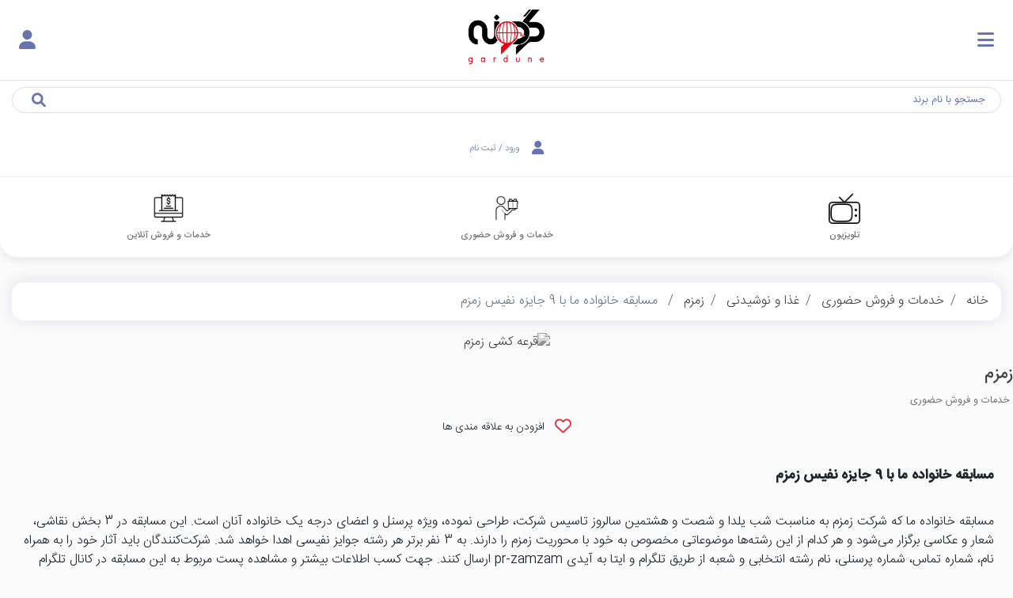

--- FILE ---
content_type: text/html; charset=UTF-8
request_url: https://www.gardune.com/%D9%82%D8%B1%D8%B9%D9%87-%DA%A9%D8%B4%DB%8C-%D9%85%D8%B3%D8%A7%D8%A8%D9%82%D9%87-%D8%AE%D8%A7%D9%86%D9%88%D8%A7%D8%AF%D9%87-%D9%85%D8%A7-%D8%A8%D8%A7-9-%D8%AC%D8%A7%DB%8C%D8%B2%D9%87-%D9%86%D9%81%DB%8C%D8%B3-%D8%B2%D9%85%D8%B2%D9%85-969/%D8%B2%D9%85%D8%B2%D9%85/%D8%B5%D9%81%D8%AD%D9%87-%D9%82%D8%B1%D8%B9%D9%87-%DA%A9%D8%B4%DB%8C
body_size: 10617
content:
<!DOCTYPE html>
<html lang="fa" dir="ltr">
<head>
    <meta charset="utf-8">
<meta http-equiv="X-UA-Compatible" content="IE=edge">
<meta name="viewport" content="width=device-width, initial-scale=1, shrink-to-fit=no">
<meta name="csrf-token" content="i5bS8T9JBsijrgWOXDgdOWKj0lHf80lXZu37IdOi">

<meta name="description" content="مسابقه خانواده ما که شرکت زمزم به مناسبت شب یلدا و شصت و هشتمین سالروز تاسیس شرکت، طراحی نموده، ویژه پرسنل و اعضای درجه یک خانواده آنان است. این مسابقه در 3 بخش نقاشی، شعار و عکاسی برگزار می‌شود و هر کدام از این رشته‌ها موضوعاتی مخصوص به خود با محوریت زمزم را دارند. به 3 نفر برتر هر رشته جوایز نفیسی اهدا خواهد شد. شرکت‌کنندگان باید آثار خود را به همراه نام، شماره تماس، شماره پرسنلی، نام رشته انتخابی و شعبه از طریق تلگرام و ایتا به آیدی pr-zamzam ارسال کنند. جهت کسب اطلاعات بیشتر و مشاهده پست مربوط به این مسابقه در کانال تلگرام زمزم بر روی ورود به قرعه کشی کلیک نمایید.">
<meta name="keywords" content="">
<meta name="contactCity" CONTENT="Tehran">
<meta name="contactCountry" CONTENT="IRAN">
<meta name="robots" content="index, follow"/>
<meta name="revisit-after" content="1 days">

<meta name="title" content="مسابقه خانواده ما با 9 جایزه نفیس زمزم 12 دی | گردونه"/>
<link rel="shortcut icon" type="image/x-icon" href="https://www.gardune.com/images/favicon.ico">
<title>مسابقه خانواده ما با 9 جایزه نفیس زمزم 12 دی | گردونه</title>

<!-- Open Graph data -->
<meta property="og:title" content="مسابقه خانواده ما با 9 جایزه نفیس زمزم 12 دی | گردونه" />
<meta property="og:site_name" content="مسابقه خانواده ما با 9 جایزه نفیس زمزم 12 دی | گردونه" />
<meta property="og:type" content="website" />
<meta property="og:url" content="https://www.gardune.com" />
<meta property="og:image" content="https://www.gardune.com/images/logo.png" />
<meta property="og:description" content="مسابقه خانواده ما که شرکت زمزم به مناسبت شب یلدا و شصت و هشتمین سالروز تاسیس شرکت، طراحی نموده، ویژه پرسنل و اعضای درجه یک خانواده آنان است. این مسابقه در 3 بخش نقاشی، شعار و عکاسی برگزار می‌شود و هر کدام از این رشته‌ها موضوعاتی مخصوص به خود با محوریت زمزم را دارند. به 3 نفر برتر هر رشته جوایز نفیسی اهدا خواهد شد. شرکت‌کنندگان باید آثار خود را به همراه نام، شماره تماس، شماره پرسنلی، نام رشته انتخابی و شعبه از طریق تلگرام و ایتا به آیدی pr-zamzam ارسال کنند. جهت کسب اطلاعات بیشتر و مشاهده پست مربوط به این مسابقه در کانال تلگرام زمزم بر روی ورود به قرعه کشی کلیک نمایید." />
<!-- Twitter Card data -->
<meta name="twitter:card" content="summary"/>
<meta name="twitter:site" content="@gardune_com"/>
<meta name="twitter:title" content="مسابقه خانواده ما با 9 جایزه نفیس زمزم 12 دی | گردونه"/>
<meta name="twitter:description" content="مسابقه خانواده ما که شرکت زمزم به مناسبت شب یلدا و شصت و هشتمین سالروز تاسیس شرکت، طراحی نموده، ویژه پرسنل و اعضای درجه یک خانواده آنان است. این مسابقه در 3 بخش نقاشی، شعار و عکاسی برگزار می‌شود و هر کدام از این رشته‌ها موضوعاتی مخصوص به خود با محوریت زمزم را دارند. به 3 نفر برتر هر رشته جوایز نفیسی اهدا خواهد شد. شرکت‌کنندگان باید آثار خود را به همراه نام، شماره تماس، شماره پرسنلی، نام رشته انتخابی و شعبه از طریق تلگرام و ایتا به آیدی pr-zamzam ارسال کنند. جهت کسب اطلاعات بیشتر و مشاهده پست مربوط به این مسابقه در کانال تلگرام زمزم بر روی ورود به قرعه کشی کلیک نمایید."/>
<meta name="twitter:creator" content="@gardune_com"/>
<meta name="twitter:image" content="https://www.gardune.com/images/logo.png"/>
<!-- Schema.org markup for Google+ -->
<meta itemprop="keywords" content="" />
<meta itemprop="name" content="مسابقه خانواده ما با 9 جایزه نفیس زمزم 12 دی | گردونه">
<meta itemprop="description" content="مسابقه خانواده ما که شرکت زمزم به مناسبت شب یلدا و شصت و هشتمین سالروز تاسیس شرکت، طراحی نموده، ویژه پرسنل و اعضای درجه یک خانواده آنان است. این مسابقه در 3 بخش نقاشی، شعار و عکاسی برگزار می‌شود و هر کدام از این رشته‌ها موضوعاتی مخصوص به خود با محوریت زمزم را دارند. به 3 نفر برتر هر رشته جوایز نفیسی اهدا خواهد شد. شرکت‌کنندگان باید آثار خود را به همراه نام، شماره تماس، شماره پرسنلی، نام رشته انتخابی و شعبه از طریق تلگرام و ایتا به آیدی pr-zamzam ارسال کنند. جهت کسب اطلاعات بیشتر و مشاهده پست مربوط به این مسابقه در کانال تلگرام زمزم بر روی ورود به قرعه کشی کلیک نمایید." />
<meta itemprop="image" content="https://www.gardune.com/images/logo.png">

<!-- Application setting -->
<meta name="apple-mobile-web-app-title" content="www.gardune.com">
<meta name="application-name" content="www.gardune.comر">
<meta name="msapplication-TileColor" content="black">
<meta name="msapplication-TileImage" content="https://www.gardune.com/images/logo.png">

<script type="application/ld+json">{"@context":"http:\/\/schema.org","@type":"Organization","name":"\u06af\u0631\u062f\u0648\u0646\u0647","contactPoint":{"@type":"ContactPoint","contactType":"Support","telephone":"021-91030607","email":"contact@gardune.com"},"url":"https:\/\/www.gardune.com","logo":"https:\/\/www.gardune.com\/images\/logoHeader.webp"}</script><script type="application/ld+json">{"@context":"http:\/\/www.schema.org","@type":"Product","name":"\u0645\u0633\u0627\u0628\u0642\u0647 \u062e\u0627\u0646\u0648\u0627\u062f\u0647 \u0645\u0627 \u0628\u0627 9 \u062c\u0627\u06cc\u0632\u0647 \u0646\u0641\u06cc\u0633 \u0632\u0645\u0632\u0645","logo":"https:\/\/statics.gardune.com\/mopon-logo\/zmzm-min.jpg","category":"\u062e\u062f\u0645\u0627\u062a \u0648 \u0641\u0631\u0648\u0634 \u062d\u0636\u0648\u0631\u06cc","image":"https:\/\/statics.gardune.com\/mopon-logo\/zmzm-min.jpg","description":"\u0645\u0633\u0627\u0628\u0642\u0647 \u062e\u0627\u0646\u0648\u0627\u062f\u0647 \u0645\u0627 \u06a9\u0647 \u0634\u0631\u06a9\u062a \u0632\u0645\u0632\u0645 \u0628\u0647 \u0645\u0646\u0627\u0633\u0628\u062a \u0634\u0628 \u06cc\u0644\u062f\u0627 \u0648 \u0634\u0635\u062a \u0648 \u0647\u0634\u062a\u0645\u06cc\u0646 \u0633\u0627\u0644\u0631\u0648\u0632 \u062a\u0627\u0633\u06cc\u0633 \u0634\u0631\u06a9\u062a\u060c \u0637\u0631\u0627\u062d\u06cc \u0646\u0645\u0648\u062f\u0647\u060c \u0648\u06cc\u0698\u0647 \u067e\u0631\u0633\u0646\u0644 \u0648 \u0627\u0639\u0636\u0627\u06cc \u062f\u0631\u062c\u0647 \u06cc\u06a9 \u062e\u0627\u0646\u0648\u0627\u062f\u0647 \u0622\u0646\u0627\u0646 \u0627\u0633\u062a. \u0627\u06cc\u0646 \u0645\u0633\u0627\u0628\u0642\u0647 \u062f\u0631 3 \u0628\u062e\u0634 \u0646\u0642\u0627\u0634\u06cc\u060c \u0634\u0639\u0627\u0631 \u0648 \u0639\u06a9\u0627\u0633\u06cc \u0628\u0631\u06af\u0632\u0627\u0631 \u0645\u06cc\u200c\u0634\u0648\u062f \u0648 \u0647\u0631 \u06a9\u062f\u0627\u0645 \u0627\u0632 \u0627\u06cc\u0646 \u0631\u0634\u062a\u0647\u200c\u0647\u0627 \u0645\u0648\u0636\u0648\u0639\u0627\u062a\u06cc \u0645\u062e\u0635\u0648\u0635 \u0628\u0647 \u062e\u0648\u062f \u0628\u0627 \u0645\u062d\u0648\u0631\u06cc\u062a \u0632\u0645\u0632\u0645 \u0631\u0627 \u062f\u0627\u0631\u0646\u062f. \u0628\u0647 3 \u0646\u0641\u0631 \u0628\u0631\u062a\u0631 \u0647\u0631 \u0631\u0634\u062a\u0647 \u062c\u0648\u0627\u06cc\u0632 \u0646\u0641\u06cc\u0633\u06cc \u0627\u0647\u062f\u0627 \u062e\u0648\u0627\u0647\u062f \u0634\u062f. \u0634\u0631\u06a9\u062a\u200c\u06a9\u0646\u0646\u062f\u06af\u0627\u0646 \u0628\u0627\u06cc\u062f \u0622\u062b\u0627\u0631 \u062e\u0648\u062f \u0631\u0627 \u0628\u0647 \u0647\u0645\u0631\u0627\u0647 \u0646\u0627\u0645\u060c \u0634\u0645\u0627\u0631\u0647 \u062a\u0645\u0627\u0633\u060c \u0634\u0645\u0627\u0631\u0647 \u067e\u0631\u0633\u0646\u0644\u06cc\u060c \u0646\u0627\u0645 \u0631\u0634\u062a\u0647 \u0627\u0646\u062a\u062e\u0627\u0628\u06cc \u0648 \u0634\u0639\u0628\u0647 \u0627\u0632 \u0637\u0631\u06cc\u0642 \u062a\u0644\u06af\u0631\u0627\u0645 \u0648 \u0627\u06cc\u062a\u0627 \u0628\u0647 \u0622\u06cc\u062f\u06cc pr-zamzam \u0627\u0631\u0633\u0627\u0644 \u06a9\u0646\u0646\u062f. \u062c\u0647\u062a \u06a9\u0633\u0628 \u0627\u0637\u0644\u0627\u0639\u0627\u062a \u0628\u06cc\u0634\u062a\u0631 \u0648 \u0645\u0634\u0627\u0647\u062f\u0647 \u067e\u0633\u062a \u0645\u0631\u0628\u0648\u0637 \u0628\u0647 \u0627\u06cc\u0646 \u0645\u0633\u0627\u0628\u0642\u0647 \u062f\u0631 \u06a9\u0627\u0646\u0627\u0644 \u062a\u0644\u06af\u0631\u0627\u0645 \u0632\u0645\u0632\u0645 \u0628\u0631 \u0631\u0648\u06cc \"\u0648\u0631\u0648\u062f \u0628\u0647 \u0642\u0631\u0639\u0647 \u06a9\u0634\u06cc\" \u06a9\u0644\u06cc\u06a9 \u0646\u0645\u0627\u06cc\u06cc\u062f.","brand":{"@context":"http:\/\/schema.org","@type":"Brand","name":"\u0632\u0645\u0632\u0645"},"aggregateRating":{"@type":"aggregateRating","ratingValue":5,"reviewCount":4,"worstRating":0,"bestRating":5},"releaseDate":"2023-01-02"}</script><script type="application/ld+json">{"@context":"https:\/\/schema.org","@type":"Comment","mainEntity":[]}</script><script type="application/ld+json">{"@context":"http:\/\/schema.org","@type":"BreadcrumbList","itemListElement":[{"@type":"ListItem","position":1,"item":"https:\/\/www.gardune.com\/\u062e\u062f\u0645\u0627\u062a-\u0648-\u0641\u0631\u0648\u0634-\u062d\u0636\u0648\u0631\u06cc\/\u0642\u0631\u0639\u0647-\u06a9\u0634\u06cc","name":"\u062e\u062f\u0645\u0627\u062a \u0648 \u0641\u0631\u0648\u0634 \u062d\u0636\u0648\u0631\u06cc"},{"@type":"ListItem","position":2,"item":"https:\/\/www.gardune.com\/\u063a\u0630\u0627-\u0648-\u0646\u0648\u0634\u06cc\u062f\u0646\u06cc\/\u0632\u06cc\u0631-\u062f\u0633\u062a\u0647\/\u062e\u062f\u0645\u0627\u062a-\u0648-\u0641\u0631\u0648\u0634-\u062d\u0636\u0648\u0631\u06cc\/\u0642\u0631\u0639\u0647-\u06a9\u0634\u06cc","name":"\u063a\u0630\u0627 \u0648 \u0646\u0648\u0634\u06cc\u062f\u0646\u06cc"},{"@type":"ListItem","position":3,"item":"https:\/\/www.gardune.com\/\u0642\u0631\u0639\u0647-\u06a9\u0634\u06cc-\u0632\u0645\u0632\u0645\/\u062e\u062f\u0645\u0627\u062a-\u0648-\u0641\u0631\u0648\u0634-\u062d\u0636\u0648\u0631\u06cc\/\u0642\u0631\u0639\u0647-\u06a9\u0634\u06cc","name":"\u0632\u0645\u0632\u0645"},{"@type":"ListItem","position":4,"item":"https:\/\/www.gardune.com\/%D9%82%D8%B1%D8%B9%D9%87-%DA%A9%D8%B4%DB%8C-%D9%85%D8%B3%D8%A7%D8%A8%D9%82%D9%87-%D8%AE%D8%A7%D9%86%D9%88%D8%A7%D8%AF%D9%87-%D9%85%D8%A7-%D8%A8%D8%A7-9-%D8%AC%D8%A7%DB%8C%D8%B2%D9%87-%D9%86%D9%81%DB%8C%D8%B3-%D8%B2%D9%85%D8%B2%D9%85-969\/%D8%B2%D9%85%D8%B2%D9%85\/%D8%B5%D9%81%D8%AD%D9%87-%D9%82%D8%B1%D8%B9%D9%87-%DA%A9%D8%B4%DB%8C","name":"\u0645\u0633\u0627\u0628\u0642\u0647 \u062e\u0627\u0646\u0648\u0627\u062f\u0647 \u0645\u0627 \u0628\u0627 9 \u062c\u0627\u06cc\u0632\u0647 \u0646\u0641\u06cc\u0633 \u0632\u0645\u0632\u0645"}],"name":"\u0645\u0633\u0627\u0628\u0642\u0647 \u062e\u0627\u0646\u0648\u0627\u062f\u0647 \u0645\u0627 \u0628\u0627 9 \u062c\u0627\u06cc\u0632\u0647 \u0646\u0641\u06cc\u0633 \u0632\u0645\u0632\u0645"}</script>
    <!-- <link rel="stylesheet" href="https://lib.arvancloud.com/bootstrap/4.6.1/css/bootstrap.min.css"> -->
    <!-- <link rel="stylesheet preload" href="https://cdn.jsdelivr.net/npm/bootstrap@4.6.1/dist/css/bootstrap.min.css" integrity="sha384-zCbKRCUGaJDkqS1kPbPd7TveP5iyJE0EjAuZQTgFLD2ylzuqKfdKlfG/eSrtxUkn" crossorigin="anonymous">    <link rel="stylesheet" as="style" href="https://www.gardune.com/css/app.css?v=3.0.0"> -->
    <!-- <link rel="stylesheet" as="style" href="https://www.gardune.com/css/main.css?v=3.1.8"> -->
    <link rel="stylesheet" href="https://www.gardune.com/css/fontawesome.css" media="print" onload="this.media='all'">

    <meta name="enamad" content="950179"/>
                    <link rel="canonical" href="https://www.gardune.com/قرعه-کشی-زمزم/خدمات-و-فروش-حضوری/قرعه-کشی"/>
          <!-- <link rel="stylesheet preload" href="https://unpkg.com/swiper@6/swiper-bundle.min.css"/>
  <link rel="stylesheet" href="https://www.gardune.com/css/swiper.css?v=3.0.0">  -->
  <link rel="stylesheet" href="https://www.gardune.com/css/pages/coupon.css?v=1.0.1">
        <script defer >
            (function(w,d,s,l,i){w[l]=w[l]||[];w[l].push({'gtm.start':
                    new Date().getTime(),event:'gtm.js'});var f=d.getElementsByTagName(s)[0],
                j=d.createElement(s),dl=l!='dataLayer'?'&l='+l:'';j.async=true;j.src=
                'https://www.googletagmanager.com/gtm.js?id='+i+dl;f.parentNode.insertBefore(j,f);
            })(window,document,'script','dataLayer',"GTM-KSK47T7");
        </script>
</head>
<body>
    <div id="overlay"></div>
<div class="container p-0">
    <header class="">
        <div class="container-fluid">
            <div class="row">
                <div class="col-lg-2 px-2 px-lg-0 pr-xl-4 py-1">
                    <div class="row w-100 m-0 pr-lg-4">
                        <div class="col-3 col-md-5 col-lg-12 p-0 text-right w-lg-none d-flex align-items-center">
                            <div class="p-3 blue" id="mobSidebarToggle">
                                <i class="fa fa-bars font-25"></i>
                            </div>
                        </div>
                        <div class="col-6 col-md-2 col-lg-12 pb-2 text-center p-0">
                            <a href="https://www.gardune.com">
                                <img class="img-brand" width="142" height="85" src="/images/logo.webp?w=142&h=85" alt="گردونه، مرجع  قرعه کشی" title=" گردونه، مرجع  قرعه کشی">
                            </a>
                        </div>
                        <div class="col-3 col-md-5 col-lg-12 p-0 d-flex w-lg-none align-items-center justify-content-end">
                            <div class="btn-login text-left pl-3 blue">
                                                                    <a href="https://www.gardune.com/%D9%88%D8%B1%D9%88%D8%AF-%D8%A8%D9%87-%DA%AF%D8%B1%D8%AF%D9%88%D9%86%D9%87" aria-label="ورود به حساب کاربری" alt="ورود به حساب کاربری"><span class="fa fa-user p-0 font-25"></span></a>
                                                            </div>
                        </div>
                    </div>
                </div>
                <div class="navigation col-lg-8 border-top d-flex justify-content-center align-items-center">
                    <div class="search-box search my-2 my-md-3 w-100 font-13 font-xl-17">
                        <input type="text" class="form-control" placeholder="جستجو با نام برند" id="navigation__search" autocomplete="off">
                        <i class="fa fa-search blue"></i>
                            <ul id="navigation__stores" class="z-depth-1 list-group result p-0" style="display:none;">
                                چیزی بنویسید!
                            </ul>
                    </div>
                </div>
                <div class="col-lg-2 pr-md-0 w-sm-none my-2 d-flex align-items-center justify-content-center">
                    <div class="btn-login">
                                                    <a href="https://www.gardune.com/%D9%88%D8%B1%D9%88%D8%AF-%D8%A8%D9%87-%DA%AF%D8%B1%D8%AF%D9%88%D9%86%D9%87">
                                <span class="fa fa-user font-20 font-xl-25"></span>
                                <span>ورود / ثبت نام</span>
                            </a>
                        
                    </div>
                </div>
            </div>
        </div>
    </header>
    <style>
        .cat-h, .cat-h, .cat-h {
            min-width: 70px;
        }
    </style>

    <nav class="main-nav">
        <div class="menu-main">
            <div class="swiper-container-x">
                <div class="w-100 swiper-wrapper-x d-flex" style="overflow-x:auto;height:100%">
                                            <div class="swiper-slide-x w-100 text-center d-flex mx-2 my-auto">
                                                        <span class="font-17 cat-h mx-auto"  style="font-weight: 500;">
                                <a href="https://www.gardune.com/%D8%AA%D9%84%D9%88%DB%8C%D8%B2%DB%8C%D9%88%D9%86/%D9%82%D8%B1%D8%B9%D9%87-%DA%A9%D8%B4%DB%8C">
                                    <img height="40" width="40" src="https://www.gardune.com/images/tv.png"  alt="تلویزیون">
                                    <span class="d-block">تلویزیون</span>
                                </a>
                            </span>
                        </div>
                                            <div class="swiper-slide-x w-100 text-center d-flex mx-2 my-auto">
                                                        <span class="font-17 cat-h mx-auto"  style="font-weight: 500;">
                                <a href="https://www.gardune.com/%D8%AE%D8%AF%D9%85%D8%A7%D8%AA-%D9%88-%D9%81%D8%B1%D9%88%D8%B4-%D8%AD%D8%B6%D9%88%D8%B1%DB%8C/%D9%82%D8%B1%D8%B9%D9%87-%DA%A9%D8%B4%DB%8C">
                                    <img height="40" width="40" src="https://www.gardune.com/images/hozori.png"  alt="خدمات و فروش حضوری">
                                    <span class="d-block">خدمات و فروش حضوری</span>
                                </a>
                            </span>
                        </div>
                                            <div class="swiper-slide-x w-100 text-center d-flex mx-2 my-auto">
                                                        <span class="font-17 cat-h mx-auto"  style="font-weight: 500;">
                                <a href="https://www.gardune.com/%D8%AE%D8%AF%D9%85%D8%A7%D8%AA-%D9%88-%D9%81%D8%B1%D9%88%D8%B4-%D8%A2%D9%86%D9%84%D8%A7%DB%8C%D9%86/%D9%82%D8%B1%D8%B9%D9%87-%DA%A9%D8%B4%DB%8C">
                                    <img height="40" width="40" src="https://www.gardune.com/images/online.png"  alt="خدمات و فروش آنلاین">
                                    <span class="d-block">خدمات و فروش آنلاین</span>
                                </a>
                            </span>
                        </div>
                                    </div>
            </div>
        </div>
    </nav>
</div>
<div class="mob-sidebar" id="sidebarContent">
    <div class="m-auto col-10">
        <a href="/"><img class="px-4 img-brand w-100" width="142" height="85" src="/images/logo.webp?w=142&h=85" alt="گردونه، مرجع  قرعه کشی" title=" گردونه، مرجع  قرعه کشی"></a>
    </div>
    <div class="seperator"></div>
    <ul class="list-unstyled pt-3 px-0">
        <li class="px-4 py-1"><a class="text-white font-20 line-h-2" href="https://www.gardune.com/%D8%AF%D8%B1%D8%A8%D8%A7%D8%B1%D9%87-%DA%AF%D8%B1%D8%AF%D9%88%D9%86%D9%87">
            درباره ما
        </a></li>
        <li class="px-4 py-1"><a class="text-white font-20 line-h-2" href="https://www.gardune.com/%D8%B3%D9%88%D8%A7%D9%84%D8%A7%D8%AA-%D9%85%D8%AA%D8%AF%D8%A7%D9%88%D9%84-%D8%AF%D8%B1%D8%A8%D8%A7%D8%B1%D9%87-%D9%82%D8%B1%D8%B9%D9%87-%DA%A9%D8%B4%DB%8C-%D9%82%D8%B1%D8%B9%D9%87-%DA%A9%D8%B4%DB%8C">
            سوالات متداول
        </a></li>
        <li class="px-4 py-1"><a class="text-white font-20 line-h-2" href="https://www.gardune.com/policy">
            قوانین و مقررات
        </a></li>



    </ul>
</div>
    <div class="container body-content ">
        <nav aria-label="breadcrumb" style="border-radius:15px;box-shadow:0 0 20px rgba(22,17,99,.12)">
    <ol class="breadcrumb bg-white" style="overflow-x: auto;overflow-y: hidden;white-space: nowrap;display: inherit;border-radius:15px;">
        <li class="breadcrumb-item d-inline-block"><a href="https://www.gardune.com">خانه</a></li>
                                    <li class="breadcrumb-item d-inline-block"><a href="https://www.gardune.com/%D8%AE%D8%AF%D9%85%D8%A7%D8%AA-%D9%88-%D9%81%D8%B1%D9%88%D8%B4-%D8%AD%D8%B6%D9%88%D8%B1%DB%8C/%D9%82%D8%B1%D8%B9%D9%87-%DA%A9%D8%B4%DB%8C">خدمات و فروش حضوری</a></li>
                                                <li class="breadcrumb-item d-inline-block"><a href="https://www.gardune.com/%D8%BA%D8%B0%D8%A7-%D9%88-%D9%86%D9%88%D8%B4%DB%8C%D8%AF%D9%86%DB%8C/%D8%B2%DB%8C%D8%B1-%D8%AF%D8%B3%D8%AA%D9%87/%D8%AE%D8%AF%D9%85%D8%A7%D8%AA-%D9%88-%D9%81%D8%B1%D9%88%D8%B4-%D8%AD%D8%B6%D9%88%D8%B1%DB%8C/%D9%82%D8%B1%D8%B9%D9%87-%DA%A9%D8%B4%DB%8C">غذا و نوشیدنی</a></li>
                                                <li class="breadcrumb-item d-inline-block"><a href="/قرعه-کشی-زمزم/خدمات-و-فروش-حضوری/قرعه-کشی">زمزم</a></li>
                                                <li class="breadcrumb-item d-inline-block active">

                                            مسابقه خانواده ما با 9 جایزه نفیس زمزم
                    
                </li>
                        </ol>
</nav>
                <div class="row pb-lg-5  coupon-expired ">
        <div class="col-lg-7">
            <div class="main-box h-100 m-0">
                <div class="row">
                    <div class="col-lg-3 text-center">
                        <div class="sm-w50 mt-0"  style="filter:grayscale(1);" >
                            <a href="/قرعه-کشی-زمزم/خدمات-و-فروش-حضوری/قرعه-کشی">
                                <img
    alt="قرعه کشی زمزم"
    data-src="https://statics.gardune.com/mopon-logo/zmzm-min.jpg?in_svg_frame=1&amp;size=120&amp;title=%D8%B2%D9%85%D8%B2%D9%85&amp;id=BYYXB?w=150&h=150"
    src="https://statics.gardune.com/mopon-logo/zmzm-min.jpg?in_svg_frame=1&amp;size=120&amp;title=%D8%B2%D9%85%D8%B2%D9%85&amp;id=BYYXB?w=150&h=150"
    width="120"
    height="120"
    />
                            </a>
                        </div>
                    </div>
                    <div class="col-lg-4 px-0 pt-3 text-center-sm">
                        <span class="h5 title text-center-sm" style="display: block;font-size:1.3em!important"><a
                                href="/قرعه-کشی-زمزم/خدمات-و-فروش-حضوری/قرعه-کشی">زمزم</a></span>
                        <small class="color-light">
                            <i class="fa images/hozori.png"></i>
                            خدمات و فروش حضوری
                        </small>
                    </div>
                    <div class="col-lg-5 brand-header text-center">
                        <p class="pt-2 like-btn pointer add-to-favorites" data-brand-id="BYYXB">
                            <i class="far fa-heart font-22 pl-2 text-danger "></i>
                            <span class="font-xl-17 font-14">افزودن به علاقه مندی ها</span>
                        </p>
                    </div>
                    <div class="pt-3 w-100 px-4">
                        <h1 class="font-20 font-weight-bold line-h-1">مسابقه خانواده ما با 9 جایزه نفیس زمزم</h1>
                        <div class="description-wrapper ">
                            <p class="pt-2 line-h-2 blue-a"><p>مسابقه خانواده ما که شرکت زمزم به مناسبت شب یلدا و شصت و هشتمین سالروز تاسیس شرکت، طراحی نموده، ویژه پرسنل و اعضای درجه یک خانواده آنان است. این مسابقه در 3 بخش نقاشی، شعار و عکاسی برگزار می‌شود و هر کدام از این رشته‌ها موضوعاتی مخصوص به خود با محوریت زمزم را دارند. به 3 نفر برتر هر رشته جوایز نفیسی اهدا خواهد شد. شرکت‌کنندگان باید آثار خود را به همراه نام، شماره تماس، شماره پرسنلی، نام رشته انتخابی و شعبه از طریق تلگرام و ایتا به آیدی pr-zamzam ارسال کنند. جهت کسب اطلاعات بیشتر و مشاهده پست مربوط به این مسابقه در کانال تلگرام زمزم بر روی &quot;ورود به قرعه کشی&quot; کلیک نمایید.</p>  </p>
                        </div>
                    </div>
                </div>

            </div>
        </div>
        <div class="col-lg-5">
            <div class="main-box h-100 m-0" id="singleCouponMainBox" data-coupon-id="QoYLB">
                <div class="w-100">
                                            <div class="before-bottom pb-4 position-relative">
                            <small class="text-danger py-1  expired ">
                                 منقضی شده
                            </small>
                            <small class="text" style="float: left">تاریخ
                                انتشار:&nbsp;1401/10/12</small>
                            <div style="clear: left"></div>
                            <a id="couponBuyLink"

                               data-trackable="true" data-title="مسابقه خانواده ما با 9 جایزه نفیس زمزم"
                               data-coupon-id="969" data-brand-name="زمزم"
                               href="https://www.gardune.com/go-to/OTY5" target="_blank" rel="nofollow"
                               class="btn bg-blue my-3 radius-30 btn-show w-100"
                                style="filter:grayscale(1);"
                               >
                               ورود به قرعه کشی</a>

                            <div class="separator"></div>
                        </div>
                                        <div class="d-flex justify-content-center pb-4 pt-5">
                        <div class="like-count"><span class="count" id="liked">4</span>
                            <span class="icon"><i id="singleCouponLikeButton"
                                                  class="fa-thumbs-up  far "></i></span>
                        </div>
                        <div class="dis-like-count"><span class="count" id="disliked">0</span>
                            <span class="icon"><i id="singleCouponDislikeButton"
                                                  class="fa-thumbs-up top-2  far "
                                ></i></span>
                        </div>
                    </div>
                    <p class="text-center font-13 pt-2 m-0">میزان رضایت از این  قرعه کشی <span class="text-info">100 درصد</span>
                        است</p>
                </div>
            </div>
        </div>
    </div>

    
            <div class="mb-4">
    <div class="tabs">
        <ul class="list-unstyled list-inline mb-0 p-0 mb-for-mob-0">
            <li class="list-inline-item active p-ab p-for-mob-0" style="cursor:default;z-index: 0;border: 0;box-shadow: 0 0 21px rgba(22,17,99,.12);height: 50px;">
            </li>
            <li class="active list-inline-item p-ab p-for-mob-0" style="cursor:default;position: absolute;right: 0;height: 62px;">
                <span class="font-15 line-h-1 pr-for-mob-2"><span>سایر قرعه کشی‌های خدمات و فروش حضوری</span></span>
            </li>
        </ul>
        <div class="coupon-slider tabs-box main-box top-right-square">
            <div class="position-relative normal">
                <section class="tab-content px-lg-5">
                    <div class="swiper-container">
                        <div class="swiper-wrapper">
                                                            <div class="swiper-slide">
                                    <a href="https://www.gardune.com/%D9%82%D8%B1%D8%B9%D9%87-%DA%A9%D8%B4%DB%8C-%D8%AC%D8%A7%DB%8C%D8%B2%D9%87-%D9%86%D9%82%D8%AF%DB%8C-50-%D9%85%DB%8C%D9%84%DB%8C%D9%88%D9%86-%D8%AA%D9%88%D9%85%D8%A7%D9%86%DB%8C-%D8%AF%D8%B1-%D9%82%D8%B1%D8%B9%D9%87-%DA%A9%D8%B4%DB%8C-%D8%B1%D9%88%D8%B2%D8%A7%D9%86%D9%87-%D9%84%D8%A8%D9%86%DB%8C%D8%A7%D8%AA-%D9%85%DB%8C%D9%87%D9%86-1615/%D9%85%DB%8C%D9%87%D9%86/%D8%B5%D9%81%D8%AD%D9%87-%D9%82%D8%B1%D8%B9%D9%87-%DA%A9%D8%B4%DB%8C">
                                        <div class="box">
                                            <div class="header border-bottom position-relative">
                                                <img class="swiper-lazy" data-src="https://statics.gardune.com/mopon-categories/aatha-o-noshidni03-min.jpg?w=270&h=128" width="230" height="109" alt="قرعه کشی جایزه نقدی 50 میلیون تومانی در مسابقه روزانه لبنیات میهن" title="قرعه کشی جایزه نقدی 50 میلیون تومانی در مسابقه روزانه لبنیات میهن" style="height:auto" loading="lazy">
                                                <div class="img-back-octagonal p-0 text-center">
                                                    <img
    alt="قرعه کشی میهن"
    data-src="https://statics.gardune.com/mopon-logo/mihn-min.jpg?in_svg_frame=1&amp;size=120&amp;title=%D9%85%DB%8C%D9%87%D9%86&amp;id=BDnnQ?w=150&h=150"
    src="https://statics.gardune.com/mopon-logo/mihn-min.jpg?in_svg_frame=1&amp;size=120&amp;title=%D9%85%DB%8C%D9%87%D9%86&amp;id=BDnnQ?w=150&h=150"
    width="120"
    height="120"
            loading="lazy"
        class="lazy"
    />
                                                </div>
                                            </div>
                                            <div class="text-center" style="min-height:100px;padding-top:50px;">
                                                <b class="font-13 line-h-1" style="font-weight: 500;">قرعه کشی جایزه نقدی 50 میلیون تومانی در مسابقه روزانه لبنیات میهن</b>
                                            </div>
                                        </div>
                                    </a>
                                </div>
                                                            <div class="swiper-slide">
                                    <a href="https://www.gardune.com/%D9%82%D8%B1%D8%B9%D9%87-%DA%A9%D8%B4%DB%8C-%D9%82%D8%B1%D8%B9%D9%87-%DA%A9%D8%B4%DB%8C-%D8%AE%D9%88%D8%AF%D8%B1%D9%88-%D8%A2%D8%B1%DB%8C%D8%B2%D9%88-6-%D9%BE%D8%B1%D9%88-%D9%88-%D8%AE%D9%88%D8%AF%D8%B1%D9%88-207-%D8%AF%D8%B1-%D8%AC%D8%B4%D9%86%D9%88%D8%A7%D8%B1%D9%87-%D8%A8%D9%87-%D8%B3%D8%A8%DA%A9-%D8%AA%D8%A7%D8%B1%D8%A7-2178/%D8%AA%D8%A7%D8%B1%D8%A7/%D8%B5%D9%81%D8%AD%D9%87-%D9%82%D8%B1%D8%B9%D9%87-%DA%A9%D8%B4%DB%8C">
                                        <div class="box">
                                            <div class="header border-bottom position-relative">
                                                <img class="swiper-lazy" data-src="https://statics.gardune.com/mopon-categories/07-froshgah-znjirh-ai-min.jpg?w=270&h=128" width="230" height="109" alt="قرعه کشی خودرو آریزو 6 پرو و خودرو 207 در جشنواره به سبک تارا" title="قرعه کشی خودرو آریزو 6 پرو و خودرو 207 در جشنواره به سبک تارا" style="height:auto" loading="lazy">
                                                <div class="img-back-octagonal p-0 text-center">
                                                    <img
    alt="قرعه کشی تارا"
    data-src="https://statics.gardune.com/mopon-logo/tara-min.jpg?in_svg_frame=1&amp;size=120&amp;title=%D8%AA%D8%A7%D8%B1%D8%A7&amp;id=QrNkQ?w=150&h=150"
    src="https://statics.gardune.com/mopon-logo/tara-min.jpg?in_svg_frame=1&amp;size=120&amp;title=%D8%AA%D8%A7%D8%B1%D8%A7&amp;id=QrNkQ?w=150&h=150"
    width="120"
    height="120"
            loading="lazy"
        class="lazy"
    />
                                                </div>
                                            </div>
                                            <div class="text-center" style="min-height:100px;padding-top:50px;">
                                                <b class="font-13 line-h-1" style="font-weight: 500;">قرعه کشی خودرو آریزو 6 پرو و خودرو 207 در جشنواره به سبک تارا</b>
                                            </div>
                                        </div>
                                    </a>
                                </div>
                                                            <div class="swiper-slide">
                                    <a href="https://www.gardune.com/%D9%82%D8%B1%D8%B9%D9%87-%DA%A9%D8%B4%DB%8C-%D9%82%D8%B1%D8%B9%D9%87-%DA%A9%D8%B4%DB%8C-1-%D8%AC%D8%A7%DB%8C%D8%B2%D9%87-500-%D9%87%D8%B2%D8%A7%D8%B1-%D8%AA%D9%88%D9%85%D8%A7%D9%86%DB%8C-%D8%AF%D8%B1-%D9%85%D8%B3%D8%A7%D8%A8%D9%82%D9%87-%D8%AD%D8%AF%D8%B3-%D9%85%D8%AD%D8%B5%D9%88%D9%84-%D8%AC%D8%A7%D9%86%D8%A8%D9%88-2223/%D8%AC%D8%A7%D9%86%D8%A8%D9%88/%D8%B5%D9%81%D8%AD%D9%87-%D9%82%D8%B1%D8%B9%D9%87-%DA%A9%D8%B4%DB%8C">
                                        <div class="box">
                                            <div class="header border-bottom position-relative">
                                                <img class="swiper-lazy" data-src="https://statics.gardune.com/mopon-categories/07-froshgah-znjirh-ai-min.jpg?w=270&h=128" width="230" height="109" alt="قرعه کشی 1 جایزه 500 هزار تومانی در مسابقه حدس محصول جانبو" title="قرعه کشی 1 جایزه 500 هزار تومانی در مسابقه حدس محصول جانبو" style="height:auto" loading="lazy">
                                                <div class="img-back-octagonal p-0 text-center">
                                                    <img
    alt="قرعه کشی جانبو"
    data-src="https://statics.gardune.com/mopon-logo/janbo-min.jpg?in_svg_frame=1&amp;size=120&amp;title=%D8%AC%D8%A7%D9%86%D8%A8%D9%88&amp;id=gkkyg?w=150&h=150"
    src="https://statics.gardune.com/mopon-logo/janbo-min.jpg?in_svg_frame=1&amp;size=120&amp;title=%D8%AC%D8%A7%D9%86%D8%A8%D9%88&amp;id=gkkyg?w=150&h=150"
    width="120"
    height="120"
            loading="lazy"
        class="lazy"
    />
                                                </div>
                                            </div>
                                            <div class="text-center" style="min-height:100px;padding-top:50px;">
                                                <b class="font-13 line-h-1" style="font-weight: 500;">قرعه کشی 1 جایزه 500 هزار تومانی در مسابقه حدس محصول جانبو</b>
                                            </div>
                                        </div>
                                    </a>
                                </div>
                                                            <div class="swiper-slide">
                                    <a href="https://www.gardune.com/%D9%82%D8%B1%D8%B9%D9%87-%DA%A9%D8%B4%DB%8C-%D9%82%D8%B1%D8%B9%D9%87-%DA%A9%D8%B4%DB%8C-10-%D9%85%DB%8C%D9%84%DB%8C%D8%A7%D8%B1%D8%AF-%D8%A8%D8%B1%D8%A7%DB%8C-%D9%87%D9%85%D9%87-%D9%88-1-%D9%85%DB%8C%D9%84%DB%8C%D8%A7%D8%B1%D8%AF-%D8%A8%D8%B1%D8%A7%DB%8C-%DB%8C%DA%A9%DB%8C-%D8%AF%D8%B1-%D8%AC%D8%B4%D9%86%D9%88%D8%A7%D8%B1%D9%87-%D8%AE%D8%B1%DB%8C%D8%AF-%D8%A7%D8%B2-%D8%B1%D9%81%D8%A7%D9%87-2257/%D8%B1%D9%81%D8%A7%D9%87/%D8%B5%D9%81%D8%AD%D9%87-%D9%82%D8%B1%D8%B9%D9%87-%DA%A9%D8%B4%DB%8C">
                                        <div class="box">
                                            <div class="header border-bottom position-relative">
                                                <img class="swiper-lazy" data-src="https://statics.gardune.com/mopon-categories/10-froshgah-znjirh-ai-min.jpg?w=270&h=128" width="230" height="109" alt="قرعه کشی 10 میلیارد برای همه و 1 میلیارد برای یکی در جشنواره خرید از رفاه" title="قرعه کشی 10 میلیارد برای همه و 1 میلیارد برای یکی در جشنواره خرید از رفاه" style="height:auto" loading="lazy">
                                                <div class="img-back-octagonal p-0 text-center">
                                                    <img
    alt="قرعه کشی رفاه"
    data-src="https://statics.gardune.com/mopon-logo/rfah-markt-min.jpg?in_svg_frame=1&amp;size=120&amp;title=%D8%B1%D9%81%D8%A7%D9%87&amp;id=gReRB?w=150&h=150"
    src="https://statics.gardune.com/mopon-logo/rfah-markt-min.jpg?in_svg_frame=1&amp;size=120&amp;title=%D8%B1%D9%81%D8%A7%D9%87&amp;id=gReRB?w=150&h=150"
    width="120"
    height="120"
            loading="lazy"
        class="lazy"
    />
                                                </div>
                                            </div>
                                            <div class="text-center" style="min-height:100px;padding-top:50px;">
                                                <b class="font-13 line-h-1" style="font-weight: 500;">قرعه کشی 10 میلیارد برای همه و 1 میلیارد برای یکی در جشنواره خرید از رفاه</b>
                                            </div>
                                        </div>
                                    </a>
                                </div>
                                                    </div>
                    </div>
                    <!-- Add Arrows -->
                    <div class="swiper-button-next w-sm-none">
                        <img width="35" height="35" class="lazy" data-src="/images/next-nobg.webp?w=35&h=35" alt="بعدی" loading="lazy">
                    </div>
                    <div class="swiper-button-prev w-sm-none">
                        <img width="35" height="35" class="lazy" data-src="/images/prev-nobg.webp?w=35&h=35" alt="قبلی"  loading="lazy">
                    </div>
                </section>
            </div>
        </div>
    </div>
</div>
            <div class="all-times-main-box h-100 row mx-0">
        <div class="row mx-auto " id="bottomSubscribe">
    <p class="btn-latest-discounts col-12 py-2">
        <i class="fas fa-bell font-22 pl-2 blue"></i>
        از آخرین قرعه کشی‌های زمزم خبر دار شوید
    </p>
    <div class="col-9">
        <div class="search-box icon-right">
            <input id="bottomInput" dir="auto" type="text" class="form-control font-12" placeholder="ایمیل خود را وارد نمایید...">
            <i class="fa fa-envelope blue font-17"></i>
        </div>
        <span class="subsription-message d-block pt-2 font-13 color-green text-center"></span>
    </div>
    <div class="col-3 pr-0 pr-sm-3">
        <button data-brand-id="BYYXB"
            class="subscribe-button btn bg-blue radius-30 font-12 w-100">ثبت</button>
    </div>
</div>
    </div>

    <div id="commentSection" >
    </div>

    <div id="add-comment">
    <div id="respond" class="main-box p-0">
        <div
            id="replyToComment"
            class="position-relative d-none p-3 bg-gray font-bold font-weight-bold font-12"
            style="border-radius: 15px 15px 0 0;"
        >
            <button class="btn btn-danger btn-sm ml-2" onclick="cancelComment()">
                <i class="fa fa-times"></i>
            </button>
            <span></span>
        </div>
        <div class="p-0 pt-3">
            
            <form id="comment-form" class="px-3 px-md-5 py-3" action="https://www.gardune.com/%D8%A7%D8%B1%D8%B3%D8%A7%D9%84-%D9%86%D8%B8%D8%B1" method="POST">
                                <input type="hidden" name="_token" value="i5bS8T9JBsijrgWOXDgdOWKj0lHf80lXZu37IdOi">
                <input type="hidden" name="commentable_id" value="QoYLB" />
                <input type="hidden" name="comment_parent_id" id="commentParentId" />
                                    <label>نام</label>
                <div class="input-group-simple">
                    <input required class="form-control" name="name" placeholder="نام"
                           value="" >
                    <i class="fa fa-address-card"></i>
                                    </div>

                <label>ایمیل (اختیاری)</label>
                <div class="input-group-simple">
                    <input class="form-control" name="email" placeholder="ایمیل"
                           value=""
                    >
                    <i class="fab fa-internet-explorer"></i>
                                    </div>

                <label>توضیحات</label>
                <div class="input-group-simple">
                    <textarea required class="form-control" name="comment" placeholder="کامنت"></textarea>
                    <i class="fa fa-copy"></i>
                                    </div>

                <div class="mb-3">
                    <div id="no-captcha-section">
                    </div>
                                    </div>

                <div class="py-2">
                    <button
                        type="submit"
                        class="btn bg-green radius-30 btn-show"
                        style="width:120px;"
                    >
                        ارسال
                    </button>
                </div>
            </form>
        </div>
    </div>
</div>

    </div>
    <footer>
    <div class="container">
        <div class="row before-bottom ltr">
            <div class="col-md-5" id="newsletterSubscribtion">
                <span class="d-block h6">عضویت در خبرنامه</span>

                <div class="input-group mb-3 ltr input-custom">
                    <div class="input-group-prepend">
                        <button style="border-radius:30px 0 0 30px !important;padding:0 2em !important;" class="subscribe-button btn btn-outline-secondary bg-green text-white" type="button">ثبت</button>
                    </div>
                    <input style="border-radius: 0 30px 30px 0 !important" type="text" class="form-control" placeholder="ایمیل" aria-describedby="basic-addon1">
                </div>
                <span class="subsription-message d-block pt-2 font-13 color-green text-center"></span>

                <div class="row my-3 d-none d-sm-flex">
                    <div class="col-6 m-auto p-0 m-0 pl-1">
                        <a href="https://t.me/gardune_com" target="_blank" rel="nofollow">
                            <img loading="lazy" data-src="/images/banner-telegram-min.webp" width="233" height="88" class="w-100 h-auto lazy" alt="کانال تلگرام گردونه">
                        </a>
                    </div>
                    <div class="col-6 m-auto p-0 m-0 pr-1">
                        <a href="https://www.instagram.com/gardune_com/" target="_blank" rel="nofollow">
                            <img loading="lazy" data-src="/images/banner-instagram-min.webp" width="233" height="88" class="w-100 h-auto lazy" alt="پیج اینستاگرام گردونه">

                        </a>
                    </div>

                </div>

            </div>
            <div class="col-md-7">
                <div class="row text-center useful-links">
                    <div class="col-6 col-md-6">
                        <span class="d-block h6">همکاری با ما</span>
                        <ul class="list-unstyled p-0">
                            <li><a href="https://www.gardune.com/%D9%81%D8%B1%D8%B5%D8%AA%D9%87%D8%A7%DB%8C-%D8%B4%D8%BA%D9%84%DB%8C">
                                فرصت‌های شغلی
                            </a></li>
                            <li><a href="https://www.gardune.com/%D9%87%D9%85%DA%A9%D8%A7%D8%B1%DB%8C-%D8%A8%D8%A7-%D9%85%D8%A7">
                                همکاری با ما
                            </a></li>
                            <li><a href="https://www.gardune.com/%D8%A7%D8%B1%D8%AA%D8%A8%D8%A7%D8%B7-%D8%A8%D8%A7-%DA%AF%D8%B1%D8%AF%D9%88%D9%86%D9%87">
                                    تماس با ما
                            </a></li>
                        </ul>
                    </div>
                    <div class="col-6 col-md-6">
                        <span class="d-block h6">عمومی</span>
                        <ul class="list-unstyled p-0">
                            <li><a href="https://www.gardune.com/%D8%AF%D8%B1%D8%A8%D8%A7%D8%B1%D9%87-%DA%AF%D8%B1%D8%AF%D9%88%D9%86%D9%87">
                                درباره ما
                            </a></li>
                            <li><a href="https://www.gardune.com/%D8%B3%D9%88%D8%A7%D9%84%D8%A7%D8%AA-%D9%85%D8%AA%D8%AF%D8%A7%D9%88%D9%84-%D8%AF%D8%B1%D8%A8%D8%A7%D8%B1%D9%87-%D9%82%D8%B1%D8%B9%D9%87-%DA%A9%D8%B4%DB%8C-%D9%82%D8%B1%D8%B9%D9%87-%DA%A9%D8%B4%DB%8C">
                                سوالات متداول
                            </a></li>
                            <li><a href="https://www.gardune.com/policy">
                                قوانین و مقررات
                            </a></li>
                            <li>
                                <a href="https://www.mopon.ir/?utm_source=gardune&utm_medium=site&utm_campaign=GarduneFooterDirectLink">
                                    موپُن
                                </a>
                            </li>
                        </ul>
                    </div>
                </div>
            </div>

            <div class="col-12 my-3 d-block d-sm-none">
                <div class="row">
                    <div class="col-6 m-auto py-2">
                        <a href="https://t.me/gardune_com" target="_blank" rel="nofollow">
                            <img loading="lazy" data-src="/images/banner-telegram-min.webp" class="w-100 h-auto lazy" width="150" height="56" alt="کانال تلگرام گردونه">
                        </a>
                    </div>
                    <div class="col-6 m-auto py-2">
                        <a href="https://www.instagram.com/gardune_com/" target="_blank" rel="nofollow">
                            <img loading="lazy" data-src="/images/banner-instagram-min.webp" class="w-100 h-auto lazy" width="150" height="56" alt="پیج اینستاگرام گردونه">

                        </a>
                    </div>
                </div>
            </div>
        </div>
        <div class="row pt-3">
            <div class="col-12 px-md-5 blue-a  description-wrapper">
                                    <b class="font-22 font-weight-bold">گردونه مرجع قرعه کشی و مسابقات</b>
                                <p class="font-14 px-2 description-wrapper">
                    <p><a href="https://www.gardune.com/">گردونه</a> پلتفرم به‌اشتراک‌گذاری و معرفی <a href="https://www.gardune.com/">قرعه کشی</a> ها و مسابقات برندها و شرکت‌های ایرانی است. از مسابقات اینستاگرامی گرفته تا قرعه‌کشی‌ها و جوایز برنامه‌های تلویزیونی، جشنواره‌های فروشگاه‌های اینترنتی، بانک‌ها، شرکت‌های بیمه، فروشگاه‌های زنجیره‌ای، اپراتورهای تلفن همراه و... . گردونه بستری برای معرفی قرعه‌کشی‌ها است تا هم شرکت‌ها بتوانند تعامل بیشتری با مشتریان داشته باشند و در صحنه رقابت از بقیه پیشی بگیرند و هم کاربران بتوانند با مقایسه این مسابقات، شانس خود را امتحان کنند و از جوایز و هدایای رایگان بهره‌مند شوند. همچنین برندها می‌توانند از آمار، ارقام و بازخورد کاربران مطلع شده و کمپین‌های تبلیغی و قرعه‌کشی‌های خود را به نحو احسن و با بازدهی بیشتر برگزار کنند. گردونه سرویس جدید موپُن مرجع کدهای تخفیف است. در سایت موپُن می‌توانید انواع <a href="https://www.mopon.ir/">کد تخفیف</a> سایت‌ها و اپلیکیشن‌های برتر ایرانی از جمله <a href="https://www.mopon.ir/%DA%A9%D8%AF-%D8%AA%D8%AE%D9%81%DB%8C%D9%81-%D8%AF%DB%8C%D8%AC%DB%8C-%DA%A9%D8%A7%D9%84%D8%A7/%D9%81%D8%B1%D9%88%D8%B4%DA%AF%D8%A7%D9%87-%D8%A7%DB%8C%D9%86%D8%AA%D8%B1%D9%86%D8%AA%DB%8C/%DA%A9%D9%88%D9%BE%D9%86">کد تخفیف دیجی کالا</a>، <a href="https://www.mopon.ir/%DA%A9%D8%AF-%D8%AA%D8%AE%D9%81%DB%8C%D9%81-%D8%A7%D8%B3%D9%86%D9%BE-%D9%81%D9%88%D8%AF/%D8%B3%D9%81%D8%A7%D8%B1%D8%B4-%D8%BA%D8%B0%D8%A7/%DA%A9%D9%88%D9%BE%D9%86">کد تخفیف اسنپ فود</a>، <a href="https://www.mopon.ir/%DA%A9%D8%AF-%D8%AA%D8%AE%D9%81%DB%8C%D9%81-%D8%A7%DA%A9%D8%A7%D9%84%D8%A7/%D9%81%D8%B1%D9%88%D8%B4%DA%AF%D8%A7%D9%87-%D8%A7%DB%8C%D9%86%D8%AA%D8%B1%D9%86%D8%AA%DB%8C/%DA%A9%D9%88%D9%BE%D9%86">کد تخفیف اکالا</a>، <a href="https://www.mopon.ir/%DA%A9%D8%AF-%D8%AA%D8%AE%D9%81%DB%8C%D9%81-%D8%A7%D8%B3%D9%86%D9%BE-%D8%A7%DA%A9%D8%B3%D9%BE%D8%B1%D8%B3/%D9%81%D8%B1%D9%88%D8%B4%DA%AF%D8%A7%D9%87-%D8%A7%DB%8C%D9%86%D8%AA%D8%B1%D9%86%D8%AA%DB%8C/%DA%A9%D9%88%D9%BE%D9%86">کد تخفیف اسنپ اکسپرس</a>، <a href="https://www.mopon.ir/%DA%A9%D8%AF-%D8%AA%D8%AE%D9%81%DB%8C%D9%81-%D8%AF%DB%8C%D8%AC%DB%8C-%DA%A9%D8%A7%D9%84%D8%A7-%D8%AC%D8%AA/%D9%81%D8%B1%D9%88%D8%B4%DA%AF%D8%A7%D9%87-%D8%A7%DB%8C%D9%86%D8%AA%D8%B1%D9%86%D8%AA%DB%8C/%DA%A9%D9%88%D9%BE%D9%86">کد تخفیف دیجی کالا جت</a>، <a href="https://www.mopon.ir/%DA%A9%D8%AF-%D8%AA%D8%AE%D9%81%DB%8C%D9%81-%D8%A8%DB%8C%D9%85%D9%87-%D8%A8%D8%A7%D8%B2%D8%A7%D8%B1/%D8%AE%D8%AF%D9%85%D8%A7%D8%AA-%D8%A2%D9%86%D9%84%D8%A7%DB%8C%D9%86/%DA%A9%D9%88%D9%BE%D9%86">کد تخفیف بیمه بازار</a> و صدها برند دیگر را به‌صورت رایگان دریافت کنید و خریدی ارزان‌تر داشته باشید.</p>
                </p>
            </div>
        </div>
        <p class="text-center pt-1">ما را در شبکه‌های اجتماعی دنبال کنید.</p>
        <div class="social-media text-center">
            <a rel="nofollow" target="_blank" rel="noreferrer" title="صفحه اینستاگرام گردونه" href="https://www.instagram.com/gardune_com/">
                <div style="background-color: #6A453B">
                    <i class="fab fa-instagram"></i>
                </div>
            </a>
            <a rel="nofollow" target="_blank" rel="noreferrer" title="صفحه تلگرام گردونه" href="https://t.me/gardune_com">
                <div style="background-color: #3ca2d9">
                    <i class="fab fa-telegram-plane"></i>
                </div>
            </a>
            <a rel="nofollow" target="_blank" rel="noreferrer" title="صفحه توییتر گردونه" href="https://twitter.com/garduneofficial">
                <div style="background-color: #1da1f2;">
                    <i class="fab fa-twitter"></i>
                </div>
            </a>
            <a rel="nofollow" target="_blank" rel="noreferrer" title="صفحه فیسبوک گردونه" href="https://www.facebook.com/garduneofficial">
                <div class="bg-blue">
                    <i class="fab fa-facebook-f"></i>
                </div>
            </a>
        </div>
    </div>
    <div class="footer">
        <span class="bg-green">تمامی حقوق برای گردونه محفوظ است.</span>
    </div>
</footer>

<div id="mopon-download-app" style="display:none">
    <button type="button" class="close" id="close-download-app" title="بستن">
        <span aria-hidden="true">×</span>
    </button>
    <p class="name-download-app">
    دسترسی راحت‌تر با اپلیکیشن‌ گردونه
    </p>
    <a class="link-download-app bg-green" rel="nofollow" href="/app/deep-link" target="_blank">نصبش کن</a>
</div>

<style>
#mopon-download-app {
    position: fixed;
    bottom: 0;
    width: 100%;
    height: 60px;
    background-color: rgba(0,0,0,.85);
    backdrop-filter: blur(5px);
    left: 0;
    z-index: 2000000 !important;
    opacity: 0.9;
}
#close-download-app {
    color: #fff;
    opacity: 1;
    font-size: 1.5rem;
    font-weight: 100;
    margin: 0;
    padding: 1.2rem 0.5em 0 0.5em;
    border: none;
}
.logo-download-app {
    width: 50px;
    height: 50px;
    background: #fff;
    border-radius: 50%;
    padding: 5px;
    margin-top: 5px;
    float: right;
}
.link-download-app {
    float: left;
    display: flex;
    justify-content: center;
    align-items: center;
    font-size: 1.2em;
    opacity: 1;
    font-weight: 600;
    /* border: 1px solid #60615f; */
    border-radius: 25px;
    height: 35px;
    width: 100px;
    margin-top: 0.7em;
    text-align: center;
    margin-left: 0.7em;
    background: #fff;
    padding: 0.5rem;
    background-color: #197668!important;
}
.name-download-app {
    display: inline-block;
    color: #fff;
    opacity: 1;
    font-size: 1em;
    float: right;
    line-height: 1.5rem;
    padding: 0;
    margin-left: 10px;
    margin-top: 5px;
    padding-top: 12px;
    padding-right: 0;
    font-weight: 600;
    text-align: center;
}
@media  screen and (max-width: 310px) {
    .name-download-app {
        max-width: 100px;
        padding-top: 0;
        margin: 0;
    }
}
@media  screen and (min-width:310px) and (max-width: 320px) {
    .name-download-app {
        max-width: 160px;
        padding-top: 0;
        margin: 0;
    }
}
@media  screen and (min-width:320px) and (max-width: 355px) {
    .name-download-app {
        max-width: 150px;
        padding-top: 0;
    }
}
</style>
    <!-- <link rel="stylesheet" href="https://cdnjs.cloudflare.com/ajax/libs/font-awesome/6.1.1/css/all.min.css" integrity="sha512-KfkfwYDsLkIlwQp6LFnl8zNdLGxu9YAA1QvwINks4PhcElQSvqcyVLLD9aMhXd13uQjoXtEKNosOWaZqXgel0g==" crossorigin="anonymous" referrerpolicy="no-referrer" /> -->
    <link rel="stylesheet" href="https://www.gardune.com/css/fontiran.css?v=3.0.0" media="print" onload="this.media='all'">

    <script async src="https://www.gardune.com/js/lazy.js?v=3..0"></script>
    <script defer src="https://www.gardune.com/js/jquery-3.6.0.min.js"></script>
    <!-- <script defer src="https://lib.arvancloud.com/jquery/3.6.0/jquery.min.js"></script> -->

    <script type="text/javascript">
        var $user_info = {
            "login" : 0,
            "score" : 0
        };
    </script>
    <script defer src="https://www.gardune.com/js/general.js"></script>
    <script defer src="https://www.gardune.com/js/bootstrap.min.js"></script>

    <!-- <script defer src="https://lib.arvancloud.com/bootstrap/4.6.1/js/bootstrap.min.js"></script> -->
    
    <script defer src="https://www.gardune.com/js/swiper-bundle.min.js"></script>













            <script defer src="https://www.gardune.com/js/partials/coupons_slider.js"></script>
    <script defer src="https://www.gardune.com/js/pages/coupon.js"></script>
<script defer src="https://www.gardune.com/js/partials/buy_link.js"></script>
<script defer src="https://www.gardune.com/js/partials/feedback.js"></script>
<script defer src="https://www.gardune.com/js/partials/add_to_favorite.js"></script>
<script defer src="https://www.gardune.com/js/clipboard.js"></script>
<script defer src="https://www.gardune.com/js/partials/ga.js"></script>
 <script defer src="https://www.gardune.com/js/pages/captcha.js?v=1.0.1"></script> <script defer src="https://www.gardune.com/js/partials/get_last_coupons.js"></script>
    <script defer src="https://www.gardune.com/js/partials/comments.js?v=1.0.0"></script>
<script defer src="https://www.gardune.com/js/partials/comment_form.js"></script>
<script defer src="https://www.gardune.com/js/partials/header.js"></script>
<script defer src="https://www.gardune.com/js/partials/footer.js?v=1.1.1"></script>

</body>
</html>


--- FILE ---
content_type: text/html; charset=UTF-8
request_url: https://www.gardune.com/render-captcha?_token=i5bS8T9JBsijrgWOXDgdOWKj0lHf80lXZu37IdOi
body_size: 647
content:
<script src="https://www.google.com/recaptcha/api.js?" async defer></script>

<div data-sitekey="6LdgsPAdAAAAAL43-2BFkz5N4YXjgD28o3ZTq_VE" class="g-recaptcha"></div>
<script>
    //i couldn't find where this file is used, so i put it here
    setInterval(function () {
        if(document.getElementsByTagName('iframe')[2]&&document.getElementsByTagName('iframe')[2].parentElement&&document.getElementsByTagName('iframe')[2].parentElement.parentElement){
            document.getElementsByTagName('iframe')[2].parentElement.parentElement.setAttribute('id', 'g-main');
            screen =  (window.innerWidth > 0) ? window.innerWidth : screen.width;

        }

    }, 1000);
</script>


--- FILE ---
content_type: text/html; charset=utf-8
request_url: https://www.google.com/recaptcha/api2/anchor?ar=1&k=6LdgsPAdAAAAAL43-2BFkz5N4YXjgD28o3ZTq_VE&co=aHR0cHM6Ly93d3cuZ2FyZHVuZS5jb206NDQz&hl=en&v=N67nZn4AqZkNcbeMu4prBgzg&size=normal&anchor-ms=20000&execute-ms=30000&cb=s4i16ytlnmu3
body_size: 49545
content:
<!DOCTYPE HTML><html dir="ltr" lang="en"><head><meta http-equiv="Content-Type" content="text/html; charset=UTF-8">
<meta http-equiv="X-UA-Compatible" content="IE=edge">
<title>reCAPTCHA</title>
<style type="text/css">
/* cyrillic-ext */
@font-face {
  font-family: 'Roboto';
  font-style: normal;
  font-weight: 400;
  font-stretch: 100%;
  src: url(//fonts.gstatic.com/s/roboto/v48/KFO7CnqEu92Fr1ME7kSn66aGLdTylUAMa3GUBHMdazTgWw.woff2) format('woff2');
  unicode-range: U+0460-052F, U+1C80-1C8A, U+20B4, U+2DE0-2DFF, U+A640-A69F, U+FE2E-FE2F;
}
/* cyrillic */
@font-face {
  font-family: 'Roboto';
  font-style: normal;
  font-weight: 400;
  font-stretch: 100%;
  src: url(//fonts.gstatic.com/s/roboto/v48/KFO7CnqEu92Fr1ME7kSn66aGLdTylUAMa3iUBHMdazTgWw.woff2) format('woff2');
  unicode-range: U+0301, U+0400-045F, U+0490-0491, U+04B0-04B1, U+2116;
}
/* greek-ext */
@font-face {
  font-family: 'Roboto';
  font-style: normal;
  font-weight: 400;
  font-stretch: 100%;
  src: url(//fonts.gstatic.com/s/roboto/v48/KFO7CnqEu92Fr1ME7kSn66aGLdTylUAMa3CUBHMdazTgWw.woff2) format('woff2');
  unicode-range: U+1F00-1FFF;
}
/* greek */
@font-face {
  font-family: 'Roboto';
  font-style: normal;
  font-weight: 400;
  font-stretch: 100%;
  src: url(//fonts.gstatic.com/s/roboto/v48/KFO7CnqEu92Fr1ME7kSn66aGLdTylUAMa3-UBHMdazTgWw.woff2) format('woff2');
  unicode-range: U+0370-0377, U+037A-037F, U+0384-038A, U+038C, U+038E-03A1, U+03A3-03FF;
}
/* math */
@font-face {
  font-family: 'Roboto';
  font-style: normal;
  font-weight: 400;
  font-stretch: 100%;
  src: url(//fonts.gstatic.com/s/roboto/v48/KFO7CnqEu92Fr1ME7kSn66aGLdTylUAMawCUBHMdazTgWw.woff2) format('woff2');
  unicode-range: U+0302-0303, U+0305, U+0307-0308, U+0310, U+0312, U+0315, U+031A, U+0326-0327, U+032C, U+032F-0330, U+0332-0333, U+0338, U+033A, U+0346, U+034D, U+0391-03A1, U+03A3-03A9, U+03B1-03C9, U+03D1, U+03D5-03D6, U+03F0-03F1, U+03F4-03F5, U+2016-2017, U+2034-2038, U+203C, U+2040, U+2043, U+2047, U+2050, U+2057, U+205F, U+2070-2071, U+2074-208E, U+2090-209C, U+20D0-20DC, U+20E1, U+20E5-20EF, U+2100-2112, U+2114-2115, U+2117-2121, U+2123-214F, U+2190, U+2192, U+2194-21AE, U+21B0-21E5, U+21F1-21F2, U+21F4-2211, U+2213-2214, U+2216-22FF, U+2308-230B, U+2310, U+2319, U+231C-2321, U+2336-237A, U+237C, U+2395, U+239B-23B7, U+23D0, U+23DC-23E1, U+2474-2475, U+25AF, U+25B3, U+25B7, U+25BD, U+25C1, U+25CA, U+25CC, U+25FB, U+266D-266F, U+27C0-27FF, U+2900-2AFF, U+2B0E-2B11, U+2B30-2B4C, U+2BFE, U+3030, U+FF5B, U+FF5D, U+1D400-1D7FF, U+1EE00-1EEFF;
}
/* symbols */
@font-face {
  font-family: 'Roboto';
  font-style: normal;
  font-weight: 400;
  font-stretch: 100%;
  src: url(//fonts.gstatic.com/s/roboto/v48/KFO7CnqEu92Fr1ME7kSn66aGLdTylUAMaxKUBHMdazTgWw.woff2) format('woff2');
  unicode-range: U+0001-000C, U+000E-001F, U+007F-009F, U+20DD-20E0, U+20E2-20E4, U+2150-218F, U+2190, U+2192, U+2194-2199, U+21AF, U+21E6-21F0, U+21F3, U+2218-2219, U+2299, U+22C4-22C6, U+2300-243F, U+2440-244A, U+2460-24FF, U+25A0-27BF, U+2800-28FF, U+2921-2922, U+2981, U+29BF, U+29EB, U+2B00-2BFF, U+4DC0-4DFF, U+FFF9-FFFB, U+10140-1018E, U+10190-1019C, U+101A0, U+101D0-101FD, U+102E0-102FB, U+10E60-10E7E, U+1D2C0-1D2D3, U+1D2E0-1D37F, U+1F000-1F0FF, U+1F100-1F1AD, U+1F1E6-1F1FF, U+1F30D-1F30F, U+1F315, U+1F31C, U+1F31E, U+1F320-1F32C, U+1F336, U+1F378, U+1F37D, U+1F382, U+1F393-1F39F, U+1F3A7-1F3A8, U+1F3AC-1F3AF, U+1F3C2, U+1F3C4-1F3C6, U+1F3CA-1F3CE, U+1F3D4-1F3E0, U+1F3ED, U+1F3F1-1F3F3, U+1F3F5-1F3F7, U+1F408, U+1F415, U+1F41F, U+1F426, U+1F43F, U+1F441-1F442, U+1F444, U+1F446-1F449, U+1F44C-1F44E, U+1F453, U+1F46A, U+1F47D, U+1F4A3, U+1F4B0, U+1F4B3, U+1F4B9, U+1F4BB, U+1F4BF, U+1F4C8-1F4CB, U+1F4D6, U+1F4DA, U+1F4DF, U+1F4E3-1F4E6, U+1F4EA-1F4ED, U+1F4F7, U+1F4F9-1F4FB, U+1F4FD-1F4FE, U+1F503, U+1F507-1F50B, U+1F50D, U+1F512-1F513, U+1F53E-1F54A, U+1F54F-1F5FA, U+1F610, U+1F650-1F67F, U+1F687, U+1F68D, U+1F691, U+1F694, U+1F698, U+1F6AD, U+1F6B2, U+1F6B9-1F6BA, U+1F6BC, U+1F6C6-1F6CF, U+1F6D3-1F6D7, U+1F6E0-1F6EA, U+1F6F0-1F6F3, U+1F6F7-1F6FC, U+1F700-1F7FF, U+1F800-1F80B, U+1F810-1F847, U+1F850-1F859, U+1F860-1F887, U+1F890-1F8AD, U+1F8B0-1F8BB, U+1F8C0-1F8C1, U+1F900-1F90B, U+1F93B, U+1F946, U+1F984, U+1F996, U+1F9E9, U+1FA00-1FA6F, U+1FA70-1FA7C, U+1FA80-1FA89, U+1FA8F-1FAC6, U+1FACE-1FADC, U+1FADF-1FAE9, U+1FAF0-1FAF8, U+1FB00-1FBFF;
}
/* vietnamese */
@font-face {
  font-family: 'Roboto';
  font-style: normal;
  font-weight: 400;
  font-stretch: 100%;
  src: url(//fonts.gstatic.com/s/roboto/v48/KFO7CnqEu92Fr1ME7kSn66aGLdTylUAMa3OUBHMdazTgWw.woff2) format('woff2');
  unicode-range: U+0102-0103, U+0110-0111, U+0128-0129, U+0168-0169, U+01A0-01A1, U+01AF-01B0, U+0300-0301, U+0303-0304, U+0308-0309, U+0323, U+0329, U+1EA0-1EF9, U+20AB;
}
/* latin-ext */
@font-face {
  font-family: 'Roboto';
  font-style: normal;
  font-weight: 400;
  font-stretch: 100%;
  src: url(//fonts.gstatic.com/s/roboto/v48/KFO7CnqEu92Fr1ME7kSn66aGLdTylUAMa3KUBHMdazTgWw.woff2) format('woff2');
  unicode-range: U+0100-02BA, U+02BD-02C5, U+02C7-02CC, U+02CE-02D7, U+02DD-02FF, U+0304, U+0308, U+0329, U+1D00-1DBF, U+1E00-1E9F, U+1EF2-1EFF, U+2020, U+20A0-20AB, U+20AD-20C0, U+2113, U+2C60-2C7F, U+A720-A7FF;
}
/* latin */
@font-face {
  font-family: 'Roboto';
  font-style: normal;
  font-weight: 400;
  font-stretch: 100%;
  src: url(//fonts.gstatic.com/s/roboto/v48/KFO7CnqEu92Fr1ME7kSn66aGLdTylUAMa3yUBHMdazQ.woff2) format('woff2');
  unicode-range: U+0000-00FF, U+0131, U+0152-0153, U+02BB-02BC, U+02C6, U+02DA, U+02DC, U+0304, U+0308, U+0329, U+2000-206F, U+20AC, U+2122, U+2191, U+2193, U+2212, U+2215, U+FEFF, U+FFFD;
}
/* cyrillic-ext */
@font-face {
  font-family: 'Roboto';
  font-style: normal;
  font-weight: 500;
  font-stretch: 100%;
  src: url(//fonts.gstatic.com/s/roboto/v48/KFO7CnqEu92Fr1ME7kSn66aGLdTylUAMa3GUBHMdazTgWw.woff2) format('woff2');
  unicode-range: U+0460-052F, U+1C80-1C8A, U+20B4, U+2DE0-2DFF, U+A640-A69F, U+FE2E-FE2F;
}
/* cyrillic */
@font-face {
  font-family: 'Roboto';
  font-style: normal;
  font-weight: 500;
  font-stretch: 100%;
  src: url(//fonts.gstatic.com/s/roboto/v48/KFO7CnqEu92Fr1ME7kSn66aGLdTylUAMa3iUBHMdazTgWw.woff2) format('woff2');
  unicode-range: U+0301, U+0400-045F, U+0490-0491, U+04B0-04B1, U+2116;
}
/* greek-ext */
@font-face {
  font-family: 'Roboto';
  font-style: normal;
  font-weight: 500;
  font-stretch: 100%;
  src: url(//fonts.gstatic.com/s/roboto/v48/KFO7CnqEu92Fr1ME7kSn66aGLdTylUAMa3CUBHMdazTgWw.woff2) format('woff2');
  unicode-range: U+1F00-1FFF;
}
/* greek */
@font-face {
  font-family: 'Roboto';
  font-style: normal;
  font-weight: 500;
  font-stretch: 100%;
  src: url(//fonts.gstatic.com/s/roboto/v48/KFO7CnqEu92Fr1ME7kSn66aGLdTylUAMa3-UBHMdazTgWw.woff2) format('woff2');
  unicode-range: U+0370-0377, U+037A-037F, U+0384-038A, U+038C, U+038E-03A1, U+03A3-03FF;
}
/* math */
@font-face {
  font-family: 'Roboto';
  font-style: normal;
  font-weight: 500;
  font-stretch: 100%;
  src: url(//fonts.gstatic.com/s/roboto/v48/KFO7CnqEu92Fr1ME7kSn66aGLdTylUAMawCUBHMdazTgWw.woff2) format('woff2');
  unicode-range: U+0302-0303, U+0305, U+0307-0308, U+0310, U+0312, U+0315, U+031A, U+0326-0327, U+032C, U+032F-0330, U+0332-0333, U+0338, U+033A, U+0346, U+034D, U+0391-03A1, U+03A3-03A9, U+03B1-03C9, U+03D1, U+03D5-03D6, U+03F0-03F1, U+03F4-03F5, U+2016-2017, U+2034-2038, U+203C, U+2040, U+2043, U+2047, U+2050, U+2057, U+205F, U+2070-2071, U+2074-208E, U+2090-209C, U+20D0-20DC, U+20E1, U+20E5-20EF, U+2100-2112, U+2114-2115, U+2117-2121, U+2123-214F, U+2190, U+2192, U+2194-21AE, U+21B0-21E5, U+21F1-21F2, U+21F4-2211, U+2213-2214, U+2216-22FF, U+2308-230B, U+2310, U+2319, U+231C-2321, U+2336-237A, U+237C, U+2395, U+239B-23B7, U+23D0, U+23DC-23E1, U+2474-2475, U+25AF, U+25B3, U+25B7, U+25BD, U+25C1, U+25CA, U+25CC, U+25FB, U+266D-266F, U+27C0-27FF, U+2900-2AFF, U+2B0E-2B11, U+2B30-2B4C, U+2BFE, U+3030, U+FF5B, U+FF5D, U+1D400-1D7FF, U+1EE00-1EEFF;
}
/* symbols */
@font-face {
  font-family: 'Roboto';
  font-style: normal;
  font-weight: 500;
  font-stretch: 100%;
  src: url(//fonts.gstatic.com/s/roboto/v48/KFO7CnqEu92Fr1ME7kSn66aGLdTylUAMaxKUBHMdazTgWw.woff2) format('woff2');
  unicode-range: U+0001-000C, U+000E-001F, U+007F-009F, U+20DD-20E0, U+20E2-20E4, U+2150-218F, U+2190, U+2192, U+2194-2199, U+21AF, U+21E6-21F0, U+21F3, U+2218-2219, U+2299, U+22C4-22C6, U+2300-243F, U+2440-244A, U+2460-24FF, U+25A0-27BF, U+2800-28FF, U+2921-2922, U+2981, U+29BF, U+29EB, U+2B00-2BFF, U+4DC0-4DFF, U+FFF9-FFFB, U+10140-1018E, U+10190-1019C, U+101A0, U+101D0-101FD, U+102E0-102FB, U+10E60-10E7E, U+1D2C0-1D2D3, U+1D2E0-1D37F, U+1F000-1F0FF, U+1F100-1F1AD, U+1F1E6-1F1FF, U+1F30D-1F30F, U+1F315, U+1F31C, U+1F31E, U+1F320-1F32C, U+1F336, U+1F378, U+1F37D, U+1F382, U+1F393-1F39F, U+1F3A7-1F3A8, U+1F3AC-1F3AF, U+1F3C2, U+1F3C4-1F3C6, U+1F3CA-1F3CE, U+1F3D4-1F3E0, U+1F3ED, U+1F3F1-1F3F3, U+1F3F5-1F3F7, U+1F408, U+1F415, U+1F41F, U+1F426, U+1F43F, U+1F441-1F442, U+1F444, U+1F446-1F449, U+1F44C-1F44E, U+1F453, U+1F46A, U+1F47D, U+1F4A3, U+1F4B0, U+1F4B3, U+1F4B9, U+1F4BB, U+1F4BF, U+1F4C8-1F4CB, U+1F4D6, U+1F4DA, U+1F4DF, U+1F4E3-1F4E6, U+1F4EA-1F4ED, U+1F4F7, U+1F4F9-1F4FB, U+1F4FD-1F4FE, U+1F503, U+1F507-1F50B, U+1F50D, U+1F512-1F513, U+1F53E-1F54A, U+1F54F-1F5FA, U+1F610, U+1F650-1F67F, U+1F687, U+1F68D, U+1F691, U+1F694, U+1F698, U+1F6AD, U+1F6B2, U+1F6B9-1F6BA, U+1F6BC, U+1F6C6-1F6CF, U+1F6D3-1F6D7, U+1F6E0-1F6EA, U+1F6F0-1F6F3, U+1F6F7-1F6FC, U+1F700-1F7FF, U+1F800-1F80B, U+1F810-1F847, U+1F850-1F859, U+1F860-1F887, U+1F890-1F8AD, U+1F8B0-1F8BB, U+1F8C0-1F8C1, U+1F900-1F90B, U+1F93B, U+1F946, U+1F984, U+1F996, U+1F9E9, U+1FA00-1FA6F, U+1FA70-1FA7C, U+1FA80-1FA89, U+1FA8F-1FAC6, U+1FACE-1FADC, U+1FADF-1FAE9, U+1FAF0-1FAF8, U+1FB00-1FBFF;
}
/* vietnamese */
@font-face {
  font-family: 'Roboto';
  font-style: normal;
  font-weight: 500;
  font-stretch: 100%;
  src: url(//fonts.gstatic.com/s/roboto/v48/KFO7CnqEu92Fr1ME7kSn66aGLdTylUAMa3OUBHMdazTgWw.woff2) format('woff2');
  unicode-range: U+0102-0103, U+0110-0111, U+0128-0129, U+0168-0169, U+01A0-01A1, U+01AF-01B0, U+0300-0301, U+0303-0304, U+0308-0309, U+0323, U+0329, U+1EA0-1EF9, U+20AB;
}
/* latin-ext */
@font-face {
  font-family: 'Roboto';
  font-style: normal;
  font-weight: 500;
  font-stretch: 100%;
  src: url(//fonts.gstatic.com/s/roboto/v48/KFO7CnqEu92Fr1ME7kSn66aGLdTylUAMa3KUBHMdazTgWw.woff2) format('woff2');
  unicode-range: U+0100-02BA, U+02BD-02C5, U+02C7-02CC, U+02CE-02D7, U+02DD-02FF, U+0304, U+0308, U+0329, U+1D00-1DBF, U+1E00-1E9F, U+1EF2-1EFF, U+2020, U+20A0-20AB, U+20AD-20C0, U+2113, U+2C60-2C7F, U+A720-A7FF;
}
/* latin */
@font-face {
  font-family: 'Roboto';
  font-style: normal;
  font-weight: 500;
  font-stretch: 100%;
  src: url(//fonts.gstatic.com/s/roboto/v48/KFO7CnqEu92Fr1ME7kSn66aGLdTylUAMa3yUBHMdazQ.woff2) format('woff2');
  unicode-range: U+0000-00FF, U+0131, U+0152-0153, U+02BB-02BC, U+02C6, U+02DA, U+02DC, U+0304, U+0308, U+0329, U+2000-206F, U+20AC, U+2122, U+2191, U+2193, U+2212, U+2215, U+FEFF, U+FFFD;
}
/* cyrillic-ext */
@font-face {
  font-family: 'Roboto';
  font-style: normal;
  font-weight: 900;
  font-stretch: 100%;
  src: url(//fonts.gstatic.com/s/roboto/v48/KFO7CnqEu92Fr1ME7kSn66aGLdTylUAMa3GUBHMdazTgWw.woff2) format('woff2');
  unicode-range: U+0460-052F, U+1C80-1C8A, U+20B4, U+2DE0-2DFF, U+A640-A69F, U+FE2E-FE2F;
}
/* cyrillic */
@font-face {
  font-family: 'Roboto';
  font-style: normal;
  font-weight: 900;
  font-stretch: 100%;
  src: url(//fonts.gstatic.com/s/roboto/v48/KFO7CnqEu92Fr1ME7kSn66aGLdTylUAMa3iUBHMdazTgWw.woff2) format('woff2');
  unicode-range: U+0301, U+0400-045F, U+0490-0491, U+04B0-04B1, U+2116;
}
/* greek-ext */
@font-face {
  font-family: 'Roboto';
  font-style: normal;
  font-weight: 900;
  font-stretch: 100%;
  src: url(//fonts.gstatic.com/s/roboto/v48/KFO7CnqEu92Fr1ME7kSn66aGLdTylUAMa3CUBHMdazTgWw.woff2) format('woff2');
  unicode-range: U+1F00-1FFF;
}
/* greek */
@font-face {
  font-family: 'Roboto';
  font-style: normal;
  font-weight: 900;
  font-stretch: 100%;
  src: url(//fonts.gstatic.com/s/roboto/v48/KFO7CnqEu92Fr1ME7kSn66aGLdTylUAMa3-UBHMdazTgWw.woff2) format('woff2');
  unicode-range: U+0370-0377, U+037A-037F, U+0384-038A, U+038C, U+038E-03A1, U+03A3-03FF;
}
/* math */
@font-face {
  font-family: 'Roboto';
  font-style: normal;
  font-weight: 900;
  font-stretch: 100%;
  src: url(//fonts.gstatic.com/s/roboto/v48/KFO7CnqEu92Fr1ME7kSn66aGLdTylUAMawCUBHMdazTgWw.woff2) format('woff2');
  unicode-range: U+0302-0303, U+0305, U+0307-0308, U+0310, U+0312, U+0315, U+031A, U+0326-0327, U+032C, U+032F-0330, U+0332-0333, U+0338, U+033A, U+0346, U+034D, U+0391-03A1, U+03A3-03A9, U+03B1-03C9, U+03D1, U+03D5-03D6, U+03F0-03F1, U+03F4-03F5, U+2016-2017, U+2034-2038, U+203C, U+2040, U+2043, U+2047, U+2050, U+2057, U+205F, U+2070-2071, U+2074-208E, U+2090-209C, U+20D0-20DC, U+20E1, U+20E5-20EF, U+2100-2112, U+2114-2115, U+2117-2121, U+2123-214F, U+2190, U+2192, U+2194-21AE, U+21B0-21E5, U+21F1-21F2, U+21F4-2211, U+2213-2214, U+2216-22FF, U+2308-230B, U+2310, U+2319, U+231C-2321, U+2336-237A, U+237C, U+2395, U+239B-23B7, U+23D0, U+23DC-23E1, U+2474-2475, U+25AF, U+25B3, U+25B7, U+25BD, U+25C1, U+25CA, U+25CC, U+25FB, U+266D-266F, U+27C0-27FF, U+2900-2AFF, U+2B0E-2B11, U+2B30-2B4C, U+2BFE, U+3030, U+FF5B, U+FF5D, U+1D400-1D7FF, U+1EE00-1EEFF;
}
/* symbols */
@font-face {
  font-family: 'Roboto';
  font-style: normal;
  font-weight: 900;
  font-stretch: 100%;
  src: url(//fonts.gstatic.com/s/roboto/v48/KFO7CnqEu92Fr1ME7kSn66aGLdTylUAMaxKUBHMdazTgWw.woff2) format('woff2');
  unicode-range: U+0001-000C, U+000E-001F, U+007F-009F, U+20DD-20E0, U+20E2-20E4, U+2150-218F, U+2190, U+2192, U+2194-2199, U+21AF, U+21E6-21F0, U+21F3, U+2218-2219, U+2299, U+22C4-22C6, U+2300-243F, U+2440-244A, U+2460-24FF, U+25A0-27BF, U+2800-28FF, U+2921-2922, U+2981, U+29BF, U+29EB, U+2B00-2BFF, U+4DC0-4DFF, U+FFF9-FFFB, U+10140-1018E, U+10190-1019C, U+101A0, U+101D0-101FD, U+102E0-102FB, U+10E60-10E7E, U+1D2C0-1D2D3, U+1D2E0-1D37F, U+1F000-1F0FF, U+1F100-1F1AD, U+1F1E6-1F1FF, U+1F30D-1F30F, U+1F315, U+1F31C, U+1F31E, U+1F320-1F32C, U+1F336, U+1F378, U+1F37D, U+1F382, U+1F393-1F39F, U+1F3A7-1F3A8, U+1F3AC-1F3AF, U+1F3C2, U+1F3C4-1F3C6, U+1F3CA-1F3CE, U+1F3D4-1F3E0, U+1F3ED, U+1F3F1-1F3F3, U+1F3F5-1F3F7, U+1F408, U+1F415, U+1F41F, U+1F426, U+1F43F, U+1F441-1F442, U+1F444, U+1F446-1F449, U+1F44C-1F44E, U+1F453, U+1F46A, U+1F47D, U+1F4A3, U+1F4B0, U+1F4B3, U+1F4B9, U+1F4BB, U+1F4BF, U+1F4C8-1F4CB, U+1F4D6, U+1F4DA, U+1F4DF, U+1F4E3-1F4E6, U+1F4EA-1F4ED, U+1F4F7, U+1F4F9-1F4FB, U+1F4FD-1F4FE, U+1F503, U+1F507-1F50B, U+1F50D, U+1F512-1F513, U+1F53E-1F54A, U+1F54F-1F5FA, U+1F610, U+1F650-1F67F, U+1F687, U+1F68D, U+1F691, U+1F694, U+1F698, U+1F6AD, U+1F6B2, U+1F6B9-1F6BA, U+1F6BC, U+1F6C6-1F6CF, U+1F6D3-1F6D7, U+1F6E0-1F6EA, U+1F6F0-1F6F3, U+1F6F7-1F6FC, U+1F700-1F7FF, U+1F800-1F80B, U+1F810-1F847, U+1F850-1F859, U+1F860-1F887, U+1F890-1F8AD, U+1F8B0-1F8BB, U+1F8C0-1F8C1, U+1F900-1F90B, U+1F93B, U+1F946, U+1F984, U+1F996, U+1F9E9, U+1FA00-1FA6F, U+1FA70-1FA7C, U+1FA80-1FA89, U+1FA8F-1FAC6, U+1FACE-1FADC, U+1FADF-1FAE9, U+1FAF0-1FAF8, U+1FB00-1FBFF;
}
/* vietnamese */
@font-face {
  font-family: 'Roboto';
  font-style: normal;
  font-weight: 900;
  font-stretch: 100%;
  src: url(//fonts.gstatic.com/s/roboto/v48/KFO7CnqEu92Fr1ME7kSn66aGLdTylUAMa3OUBHMdazTgWw.woff2) format('woff2');
  unicode-range: U+0102-0103, U+0110-0111, U+0128-0129, U+0168-0169, U+01A0-01A1, U+01AF-01B0, U+0300-0301, U+0303-0304, U+0308-0309, U+0323, U+0329, U+1EA0-1EF9, U+20AB;
}
/* latin-ext */
@font-face {
  font-family: 'Roboto';
  font-style: normal;
  font-weight: 900;
  font-stretch: 100%;
  src: url(//fonts.gstatic.com/s/roboto/v48/KFO7CnqEu92Fr1ME7kSn66aGLdTylUAMa3KUBHMdazTgWw.woff2) format('woff2');
  unicode-range: U+0100-02BA, U+02BD-02C5, U+02C7-02CC, U+02CE-02D7, U+02DD-02FF, U+0304, U+0308, U+0329, U+1D00-1DBF, U+1E00-1E9F, U+1EF2-1EFF, U+2020, U+20A0-20AB, U+20AD-20C0, U+2113, U+2C60-2C7F, U+A720-A7FF;
}
/* latin */
@font-face {
  font-family: 'Roboto';
  font-style: normal;
  font-weight: 900;
  font-stretch: 100%;
  src: url(//fonts.gstatic.com/s/roboto/v48/KFO7CnqEu92Fr1ME7kSn66aGLdTylUAMa3yUBHMdazQ.woff2) format('woff2');
  unicode-range: U+0000-00FF, U+0131, U+0152-0153, U+02BB-02BC, U+02C6, U+02DA, U+02DC, U+0304, U+0308, U+0329, U+2000-206F, U+20AC, U+2122, U+2191, U+2193, U+2212, U+2215, U+FEFF, U+FFFD;
}

</style>
<link rel="stylesheet" type="text/css" href="https://www.gstatic.com/recaptcha/releases/N67nZn4AqZkNcbeMu4prBgzg/styles__ltr.css">
<script nonce="2Uv031flIzbU8hOImPxEUw" type="text/javascript">window['__recaptcha_api'] = 'https://www.google.com/recaptcha/api2/';</script>
<script type="text/javascript" src="https://www.gstatic.com/recaptcha/releases/N67nZn4AqZkNcbeMu4prBgzg/recaptcha__en.js" nonce="2Uv031flIzbU8hOImPxEUw">
      
    </script></head>
<body><div id="rc-anchor-alert" class="rc-anchor-alert"></div>
<input type="hidden" id="recaptcha-token" value="[base64]">
<script type="text/javascript" nonce="2Uv031flIzbU8hOImPxEUw">
      recaptcha.anchor.Main.init("[\x22ainput\x22,[\x22bgdata\x22,\x22\x22,\[base64]/[base64]/[base64]/ZyhXLGgpOnEoW04sMjEsbF0sVywwKSxoKSxmYWxzZSxmYWxzZSl9Y2F0Y2goayl7RygzNTgsVyk/[base64]/[base64]/[base64]/[base64]/[base64]/[base64]/[base64]/bmV3IEJbT10oRFswXSk6dz09Mj9uZXcgQltPXShEWzBdLERbMV0pOnc9PTM/bmV3IEJbT10oRFswXSxEWzFdLERbMl0pOnc9PTQ/[base64]/[base64]/[base64]/[base64]/[base64]\\u003d\x22,\[base64]\\u003d\\u003d\x22,\x22bFdqTV7ChlDCjgfCl8KfwoLDlsOBO8OrZMOHwokHMsKvwpBLw61BwoBOwpheO8Ozw7/CnCHClMK+VXcXH8KhwpbDtA5pwoNgQ8K3AsOncAjCgXRuLlPCuj9hw5YUXMKKE8KDw5nDjW3ClQTDusK7ecONwq7CpW/CoFLCsEPCrTRaKsKnwpvCnCU1woVfw6zCvWNADVUOBA08wrjDozbDisOZSh7Ch8OqWBdPwqw9wqNVwpFgwr3Di3gJw7LDjB/Cn8OvBH/CsC4fwpzClDgBKUTCrB0UcMOEW0jCgHEWw4TDqsKkwqgndVbCq10LM8KRFcOvwoTDqBrCuFDDrcO2RMKcw4PCocO7w7VcMR/DuMKAbsKhw6R6EMOdw5sHwrTCm8KOCcK7w4UHw5UBf8OWUl7Cs8O+wqxdw4zCqsK4w6fDh8O7HxvDnsKHNC/CpV7CpEjClMKtw78sesOhbXZfJS5mJ0EQw53CoSEkw5bDqmrDocOGwp8Sw6fCpW4fFwfDuE8CPVPDiBU1w4oPCxnCpcOdwpDCpSxYw5dPw6DDl8K/woPCt3HCk8OIwroPwo/CpcO9aMKUOg0Aw74xBcKzSsK/Xi5iYMKkwp/ClD3DmlpZw4pRI8KNw73Dn8OSw5NDWMOnw7DCuULCnnk+Q2Qgw6FnAm/ClMK9w7FwIihIdlsdwptpw7YAAcKQNi9VwrYow7tiVADDvMOxwpJvw4TDjmReXsOrb21/SsOew6/[base64]/ZsKSwqjCjsOoBVQpZcO8w6h/[base64]/[base64]/CusK9QTnCkHt8OMKKwoDCvCLCqmBBbX/DlcOIWV3CpHzCl8ODFSsaMEzDuADCucK8ZRvDr2HCtMKtTsO6woM2w5zDicKPwq1yw5TCsgRlwrjDoU/[base64]/CvsOiP8KGasKlf8OSfsOlOcKFw4/Ck19Ow6lbVlsFwqV1wqQwH3cGKMKhA8Omw7bDmsKaEXjCmR5yVD/DohfCtnnCgMKKTsKGf3/DsThSR8KVwp/Dr8KPw5wdcGNPwr4wWxjCq0ZnwrVZw5tDworCmVPDvcO8wofDvnbDp1hkwobDpMKrU8OWOl7DmcK+w6AWwpfCqUIee8K2M8KLwoESwqEuwpEhIcKWbgE9wojDj8Kaw7DCvmHDvMKcwrgMw6sQWEs/[base64]/CqX1eLi/DhsOLFMKqQXYMCijDgMOXKWzCoHzCk1HCp38pwobDkMOHQsOew6jDnsOXw5HDlmkKw7nCt3HCohPCgB4iw6sjw7fDucKHwrPDqsOeccKgw7rDvcOgwp/DpXpaeRnCk8KrUsOPwp1SQWdBw5FxCUbDgsOdw7bDhMO0Dl3CgBTDt0LCuMK/wowoQBfDnMOjw69Fw5LDpXgKFsKgw6EKJz3DrFxOw6zCmMOjGsOReMKXw5pCb8Oyw5DCtMOiw6xJMcKzworDultWZMOcw6PCtg/Ch8KeC25OfMO6AcK/[base64]/DrMOtBh7DpMK8Z1PDicO/G8OhDg0tG8OowpPDiMKRwqPDvVzDrcO4TsKswr/DicOqecOdI8KAw5N8K2ogw7bCknjCn8OlUBXDlVjCiz0Ww6LDiC0TI8KLworCjznCohNHw6AywqnCrUvCgEHDkETDgcONE8O7w5cSQMOiBgvDosOEw77Do3BSPMOOwrTCv3LClC4eFcKFcXTDrMOKQibCgG/DnsKyVcK5w7dRBQvCjRbCnBV+w4zDnHvDl8K+wpAINxJiXCV8MBMVPcOqw414cGjDkMOpw5LDicOJw7fDq2XDuMKjw7TDrcOQwq0HYGzDmWYGw43Cj8KHJcOKw4HDhjLCrEwCw7MvwppXbMOgwqnCjsO/VwVkJzzCnDVTwrLDn8KLw7lhWXLDiVUCw7lcQcOswrTCijJDwqF/BsOpw5Zfw4cyaR0Uwqg2LhgZOzLCicOLw405w43CtXdkHMKHWsKbwr1uBx7CjRsnw7ooPsOqwr5LKXjDiMOdw4MZbn4TwpfChldzJzgFwpZIe8KLdsKDGFJYXMOgAS7DqCzCuB8AGhR/EcOowqHCshZSwrsVJmF3woEmOBjCghjCmcOIYlxbc8OFMsOPwpgnwq/CucKqcX1nw5/CoFF+wp8jEMOac085UxI5X8KqwpjDg8OfwrLDj8OGw79YwppvQRrDocOBUnLCkhhtwpRJUcKjwprCv8KEw4LDjsOcw5IGw44awrPDqMKZNcKuwrbDr1BCZE/[base64]/[base64]/CqgHCtMO4w5TCoMOUZkgXfsODw6jDtsOMw5HCq8K3D2PCk3fDjMO/[base64]/wp/[base64]/VMKKw6/[base64]/[base64]/w63CiQBnwpBpeSrCombDhMO8wqvDkCXDlF3ChMK+w7HDgMKYw6jDpCYof8OqRsK6PzfDjwnDjDjDjMOLbAvDqSRawqJLw67CpcK/E3Fvwqcww63Cg2HDnGbDixDDusOVBznCsCsWFUVtw4B8w5nCpMO5QwBTw5M5c11+ZUgaJgbDosKowpvDp1bDpWURLDdpw7rDqi/Dkz/Ch8K1KVrDsMOtQQLCp8KXPjdYPAh9WX9uZBXDtyNyw6xxwqNbAcOpAcKfwpXCrDdNKcKHX2XCq8K8w5fCu8Otw4jDvcOkw5bCpT7Dn8O6FMOCwowXw47Cv0nCjHzDnFEEw7xYT8O/GVXDvMKzw6ppAsK/JlHChxJcw5fDiMOGZcKDwqlCK8OMwrJ/VMOgw6siVcKqPMO4QDVswo/DuhnDocOXHcO3wrXCo8Ofwplqw5rDqU3CgcO1w5PCtVnDp8KjwohXw5nDrzJ/wr9mCGTCoMK9woHDuXAJd8K7GMKhcTNSGm/DscKxw4nCh8KXwpJbwojDmMOUETs2wrnDqlLCg8KOwq0OOsKIwrLDncK0AS/[base64]/[base64]/DvsO/w4zCmkQtw6jClSTDhMOdw7NWVMKPacOWw67CrTtkAcKewr4LSsOXwpprwpNFelFqwobDkcOSwo9qDsOOw7bCpHdiVcO8wrYcI8KawpdtKsOHw4LCgHXCl8OmXMO3EgLCqRAUwq/[base64]/[base64]/[base64]/DjsO8cMOyDMKtw4TDqsKKHDI1w5vCtBMJwpRAFcOaX8KNwoXCgFPCvsOqUcKGwoheay/CpcOaw7pLwosCw6zCvsONT8KPQgB9Y8KTw6HCnMOtwohAKcOnw6HCr8O0Qk4fMsK7w4QbwqE4esOrw4syw7kQRsOWw61dwoh9J8Kcwrx1w7vDlDPDv3rCkMKwwqg7wqfDkADDulFzU8Kaw5B0wp/CjMKqw4fDk2/[base64]/CpxvCncKUw6MsLHILY8Otw4PDmlhFw7fCrcKiVEHCmcObNcKEw7QqwrHDqkw4YQ0kJEXCnWJ7F8OTwo4Hw5l2woNuwqnCssOBw45pVkoNJsKCw4xTV8Kkf8OnLBXDuVkkw6vCmn/[base64]/DqRFuYUTCqVIGwpVOw7HCtmBAY0hWwpvCt34NKF5/JcKgBcOTw4lmw5XChznDrTp6w7HDnRYUw4XCnCQ/MsOIwqdtw4/DnMOuw5HCrcKOFsOVw4nDlkkxw7R+w6tILsKpD8KYwpEXT8KXwoQ3wrQcR8OMw5AlGC3Ds8KKwrU+w4Aab8KgZcO8w6zCk8O+ZSJ/bg/DrxjCgQrDi8KnHMONwq7CrMOnNictPUjCuioIMTheKMKaw6prwpYfczAGOMOEw5wgBsOFw4x8G8OXwoM8w5XClnvCpj1+FcO7wofCvMK/w67DpMOjw6DDqsKZw5DCmsKBw49Jw5RNV8OlRMKvw6R7w4nCiQVrCU4yK8OnBAV3ecKLEiHDrGU9VlUJwq7CkcO4w5vCncKkd8OwcsKpU0Vow7RQwovCngIcZsKbUkfDjlXCgcKiP23CpcKRJcO0fRwbIcORPsKVEiLDh2tBwrAsw5wnSMK/w4HCj8ODw5/Cv8Otw6FawpB0w4nDnnvCscOFw4XClTfClcKxwqcuIMK7JDLCjsOWCMKqbsKKwqzCsjHCrMK0bcKVGXYow6/DtsKew70cAMKWw4bCuw3DpcOWPcKAwoR1w7LCssO/wofClTIawpQlw5XDocOrO8Kxw7TCosKuUsOHCw9xw79iwpJBwp3DoDnCrMOcNj0Jw43DosKJSnAzwpXDl8O+w5Y8w4DDocOiw6nCgG9sSAvCpFYow6rCmcO4IW3Cl8KLb8OuQcOawq3CniI2wpTCj0oqOG3DuMOAREhobTB9woduw5NyOcK5UcK/XQktNynDsMKnVhdwwo8qw41ENMOMTH8Dwo7CqQB0w6LCt15FwrLDusKdVFBXQWhBPiVFw5/Dj8OgwrMbwrTDvU/CnMO/GMKAdVjCisKxJ8KYwrLCgEDCqcOcbcOrESXChWPDosKpJAXCognDhcKTW8KfIXgVQH0ULU3CicOQw40ywokhJg9gw6rDnsK4w6PDhcKLw7fChwcYIcO/HwbDlQZBw6LDgcOAUMOIwrLDqRXDl8Kywql2QMKkwqjDrMOFRyBPY8KWw4vDoXE4RWpSw77DtMKXw7U6dxnCm8KRw4nCu8KFwrvCnmwfw488w5jDpT7DisOgWl1DCm87w5UZWsKPw7MpTlTCtsOPwo/DnFd4F8KOCcOcw6Mgw780NMKzFx3DtggIIsOWw7pYwrslbkV/wqVLZ3zCvBLDpsOBw6tJGcO6fH3CucKxw6/[base64]/DisKhw4zChWvDhHBEMsOzTH8TREzDpHt4wqHCmVTCm8OPGAIKw5IjFmBfw5HDkMOVDUzCj2kJSMOJCMK8EcOqRsOlwpFqwpHCvScPEHjDnj7DnH/[base64]/Dp8OGRDPDnFo2OhUEJU/CjGjDnMKuEMObA8KVc1vDgTbCkhfDllNdwoAIXcOUZMOZwq3Ctm85R1DCi8K+LQ19w4d1w6AIw70jZg4DwqorH37CuCTCg1MPwrjClMKswphhw5HDl8OlQl4oTsKDVMO7wqdgbcOow4VUKS4gwqjCq3Y+WsO2XsK6NsOlwqogX8Ozw7/CiSUwGz1KdsK/HcKLw5ETNW/DmFw4D8OBwpLDlHvDt2d8wqPDvxvCkcK/w4LCmxUvfFZJMsO6wqYMD8KswoDDr8KCwrfDvQA4w5peWmRcI8OXw63CmXkcfcKewoLCm25DHmDDjBEXR8KlNsKpSy/CmsOhbMOiwpUYwpnDmyzDhRZeby5rEFPDusObKEnDq8KYA8OMLThcPcK3wrFnTMOMwrR1w5vDgEDCpcK1Uj7Dg0PCqQXDtMKswoQoQ8KJwoLCrMKHPcO1worDncOCw7MFwonDt8OBEgwew5rDvUYeXi/CisKbO8O9ChgEWcKqNsK9TQFuw4QSPyfCshvDq3/[base64]/ZlkiUsK4w7PDq2PCjMOwN8OUwp7CqyHDi8OpwrM6wrgow6A3F8KBMCrDkMKtw6TCvMOGw7YDwqspIBPDt3Y8RcOxw4HCmk7Dp8KfUMOSaMOew5dZw6/DsSzDnBJ6RMK3TcOnIUttNsKveMK8wr4nMMOPeljDjsKRw6PDu8KTL0nCu0kCYcKEKn3ClMOMw6E6w5pbPC0rT8KXH8KVw4LCtMOEwrfCncO8wo3CoHrDsMK3w5tdHA/ComTCl8KCX8Ogw4jDs3p1w4vDrjkLwrDDvF3DrwU4VMOiwpELw7FWw57Cv8OIw5XCvVN7cyDCqMOCdUlqXMKmw6w1PUTCuMOlwprChzVKw4cyTgM/w4MZw6DChcKSwrINwrTCvsK0woJ/w5QYw6BrI0bDpDhIEjtBw6cPVCxwL8KTwpvDqhYzSFg9wrDDqMKjKScOJ1wJwpjDtMKvw4zCs8OxwoAKw4DDj8O/w4QJIMObw4bDvMKlw7XCl1xHwpvCuMKAccK8GMOBw6PCpsOGbcOZKG0qSAnDihUhw7U8wonDglXDlgPCtsOVw4HDsSzDocKMSSLDsTNgwqojccOiFFvConLClXRUFcOiVyPCtkF+w73CiAcNw5fCgA/Duk5RwoJYdhEnwoU6wp97WyXDqFRPQMOww7cjworDo8KQIsO9XsKPw5zDnMOBXHc2w5vDg8Kzw5Zbw6TCtHHCq8Oqw45iwrB4w5/DsMO/[base64]/[base64]/MsKFWGJmAhTDpsKrIhvCk8Kew6TDmcOxXiHCgwgbEcKtHEPCvsOuw5ouK8Kaw6ljA8KyNcKxw7jDosK5wq7Ct8Oaw51XbsK1wrETLycOwr/[base64]/wodtO8Oyw6TDshU+e8KRw7lEw5QMw7dtwq91YMKuVcOQA8OOcjB/[base64]/worDiB/CiFrCgwDDs8KBwocZw5kWw6xQAWRcSEPCr1IOw7AVw7h5woTChjfDlXPDuMKMTQhYw7bDlsOuw5/CrD3DpcKmeMOAw7JGwp0+AT42IcOrw4nDvcORwpfDmMK/[base64]/[base64]/Ch8OtFMKIwpZEw7vCr8O0Uk3Ck2Z6woLDiMOXegfDgSHCmMKrHsKxJQrDgsKAZsOfGVItwq8iC8O9e2Qjw5Y6XQMswqw8wp9OLcKvC8OSw55HW27DmkHCszsGwrLCucKUwrxgR8Kiw63DqwzDgSPCr0J7KcO2w5vCuBrDpMOxOcKmLcKnw4w9wqZJPEFbFHXDhsO7Hh/[base64]/CmGJzdn7DoMOmw6XDksOTwoFMwpbCk8K9w5ldwrhgw5QbwozCrC4PwrgqwrcXwq0GacKFK8KHUsOiwoskFcKcwq5wD8O7w703w5NHwoEqw6HCncOfPsOLw63CijYvwqBww7pIbyRDw4zDu8Kewr/DuBTCo8O2JsKbw4k2BMORwqFKDWzDlcOMwprCuEfCuMOYCMOfw7LDm0PDgMKWwp8xwoLDmiB7QjsqfcObwohCwqfCmMKFXMO6wqLCoMK7wofClsOKFio8OMKdCcKheB0ECGHCjQdOwpE1E0vDu8KEKcO1WcKnw6gBwr7CkBVzw7zCh8KYSMO9Di3DlsK/[base64]/DuXbCpMOxw4F0wqHCq8KPZ8KubW3Cp8O9w4/Dr8KqVMO2w5PCgMKmw5Ejwr46wqlNwoLCksOww7UfwofDq8Knw5rCiyhqGcOpPMOUQHLCjzYwwpbCu3o3wrXDsgcxw4EQwrjCnQXDgkRFB8OQwpZ9LsOqLsOvGsKHwpRow4XCljbCj8OBNGwXDDbCkEDDsX5pwqp9bMOmG35LVMOzwrDDm1lewqY1wo/CngB9w5vDs3UNZxPCmsOPwqc7QsO7w4PCi8Odwq5oKlPDimITB1AQBsOkcFtWW3nDssOuU3lYOEhFw7XDv8Ozw4PCjMO+e3E8fsKRwo4Gw4MCwoPDt8KFOFLDkR1uUcOleT/CkcKsOAXDhsOxMcKvw75ewpjChTbDtlLDhEHCkEfDgBrDoMK6bSwUw6opw6ggHcOCN8KpOSR3NRzCmg/DhBfDjSrDuVjDicKPwrFBwr7ChsKRE1fCohrCncKEPwTCjkTCssKZwqscUsKxT0wfw7PDlH7DmzDDrsKvRcORwrTDvRk6QWHCvCXDryXClQolJxXCocKyw5waw5LCusOodgnCtGYDDmvDs8KOwrLDsk7DmsO5OBbDq8OqLWdDw6lUw5bDtcKeQh/[base64]/[base64]/w4HDgivDssOZE0/[base64]/[base64]/[base64]/DsBhuMXzCmgQuX1XDlhcOw7DCl8O2TcOxw5PCl8OmK8KIOcOSw69VwpM7wpvClDnDsTsZw5nDjxEawo7DrC7DqcOIF8OFSE9zM8OiKh8WwqHDoMKJw6hnfsOxQXzCg2DDoxnCusOMSBR3YsOYw5bCjAbDo8Khwq/[base64]/[base64]/L3LDjwtkwqpTw5oxwpbCqcO/P8Kyw4LDkG99wrMgXsOAHwjCny0Vw5YzGG1Sw7nCkkxqbsKvTcOVXcKzUsOWVFDDtRHDmsOqQMKSPFPDsnrDg8KISMOPw7FJZMKYT8KZwoTCssOmwp9MVsOwwpvCvhDDh8O+w7rDtcO4MRcxI1/[base64]/LTTDtgsINT5hw5B+eVAIWBosC2o9woYXw7IOwqEzwrTCpS5Gw4knw7VFT8OUw70UDcKCAcOJw5B2w7RwZFJtwoNvFMOWwp5kw7jDvX5hw61id8K4ZBUZwp/CtMOScsOawqYoIQ4DC8KlYknDnz1XwrrDjsOeKnTCuDTDvcONJsKaTMKjXMOKw5zCnhQXwqMEw7nDjnTCmcKlP8Kwwo7Dh8OXw5kOwpd6w68kaTzCssKtPcK5EcOKV0fDg1nDhsKWw4/DsXkTwrx3w67DisOFwoB5wqnCssKiWsKoXMKvHcKzTm7DrAN3wpDDu1NBSHfCtMOoQkJgPsOHDsKBw69wWGbDksKoB8ODWR/DtHbCrcK7w53CoWtXwoMHwpd2w5fDhH3CsMK5Nww9woo0wonDl8K+wobCvMO/wqxSwr7Dj8Klw6fDk8KxwrnDhEfCj1hgeTYZwrPDosKdw4MxQEALfRnDgXwVOMK/w4Ajw5rDnMKNwrPDp8Oyw6g4w4gPPcOgwo8fw6xaLcOywovCqXrClcOswonDi8OEDMKldcONwrNtOsONDMOnQSbChMK4w4vCvz7CmsKAw5APwpHCksOIwqPCoXIpwp7Ch8OhC8OTWcOwJ8OTJMOww7UKwoLChcODw4nCgsODw5/DpsOoacKkw68Sw5VxPcK+w6o2wqfDjwsDXXYDw6FRwo5oDRtRZMOewr7Cp8Kww63CoQDDuwQmAMOaY8OQbMOqw6/CoMO3SRbDszdVOGrDvsOtKsO4DGAEb8OQGlXDnsO7BcK5w6fCjcOsM8OYw5rDpmHDrHLCt0fClcOYw4nDjMK1JksJH1dvH1bCtMKQw73DqsKkwpDDtMOJbsKEDitOWGxkwqggJMOdIFnDvMKHwrYlw5zCgQAewo/Cr8KywpfCihXDtMOlw6vDt8Owwr1PwqpHNsKHwrPDr8K7JsOpD8O6wq3CmcOXOkzClQPDuF7CtsOYw5t4I25PXMOawqo5BsKkwp7DoMKfbBLDs8O4U8OvwoDDq8KTYsO+ai0KRXXCkMO1Z8O4RwZyw7vCvwshZ8OrEANowq/[base64]/CkMOIwrhxO8KDwq/DrsOfb8ONfsKNwqzCmMKaw5TDpRBiw6HCssKLGcOgd8KTIsK0CHjDimDDksKTSsKSOggrwrhNworDunDDnmUzPMKWET3DnHQ/w7k6HU7CvnrCmmvCkEfDmMOew6/Do8OLwpPCuy7DvVTDlsKJwot3OMKqw7Nnw6fCqWNDwphIL2fDvh7DpMOQwqMnIkXCtjHCgMKmZ3LDkm5FI30qwqMWKcK7wr7CqMOEeMOZOmF0PDYZwotmw4DCl8OdfUZKVcKNw7Uww4ADcEFXXHvDh8KSUQU8TxzDnMODw5LDhFnCgMOTegQaX1LDqMOjGkXCjMOUwp/[base64]/DrwHDoEvCv8K3woN3ecKvUsO6woXCpCbDtUlawoDDnMKaXMOfw4bDosOxw7R2FMOfw7/DksOreMKCwrZQSsKOUCfDr8KAw5DCvRNMw7vDiMKnO1jDvVXCosKEw5lIw7s8LMKtw4B/PsOVXBfCosKDIUjCkkrDul5sbsOrSBjDiWPCgQ3Cp0XDg2bDkGwgTcKtaMOHwpjDvMKMw57DhD/DqBLCuWjDhsOmw49YPDvDkxDCuknCgMKsEMOZw7tZwrpwVMKnLjJpw71oDVFEw7zDmcOKC8K/VwTDj2HDtMOUwqLCqXVGwrfCr1zDiXIRRhTDuWENbDnDicK1U8O1w69Jw4BGw7RcXglbU0nDlMK0wrDCsmpVwqfCtQXDukrDt8Omw5s+EUMWAcK5w7XDl8KgUsOKw68TwpEYw70CL8KMwrU8w6lFwo0aN8ODGnhSeMKhwpktwq/CqcKBwogiw6/[base64]/DlsOVw514wrUHw5bDn2N8wrQxw4hGw6ZjwpMfw6zDm8K7CErCr2Rowr5tKxE8wp7CosOqBMKpNGjDl8KBPMK+wozDmsOqAcOyw5PCjsOEw6tiwpk3KsKuw5QDwrYCAGVibEhcLsK/REXDkMKRdsOKacKzw7Mvw4Z/Vig5e8O3wqrDvzhBCMKPw7XDvcOswrXDrBkewo3DgkZ9wqgUw4x4w7XCvcOGw6svKcK7Aw1OXgHDiHxYw5F3e1RUwp3Dj8KLw4jCmSAww7zDoMOZDgLCmsOjw4jCusOmwrXCl1fDksOKUsKpG8KTwqzChMKGwrnCicKdw5/CqcK/[base64]/[base64]/CgsOUwq4LKsKBw40Rw5fCsX1iA8OdKB/DhsOjLjrCk2rDtmvCscKww6TCl8KVMmPClsObI1RGwpEcUCJtw6xaeH3CkEPDjjgzaMKLScOVwrPDl2vDjsKPw4rDmn/CslTDkADDosKswohvw70BLkcREcKewqbCrW/Cg8KWwpnCpRYMHldzdT3Dmm9Gw4DCtAgxwpkuCwfCg8K6w4TCgMOgaVXCmhTCnsKAEMOtDlMpwqXCtsObwoPCq3kJOMOvNsOywrDCtlXCnBXDhW7ChzzCumlaJMK1FXVVPC4WwrJYP8O4w7U+b8K9NEgzZG3CnTXCisKncgzCviA3BcKZEz/DpcOFI0jDq8O3QcKcD1k6wrTDkMOGTWzCosKrV2fDm2dqwoVHwopWwoEIwqYOwos5R2HDoWPDpcODGiwJMBjCmcOowrc4PlfCmMONUS7Dqh3DmsKWKsKdI8KbBcOEwrVzwqTDvWDCjx/DrVwPwq7CrMKccV1zw5Fad8ONUMOQw7YsF8OOFxxuWFMewo9qE1jDkCrDpcK1bxLCtMKiwrzCgsKhAQUkwp7DlsOsw6PCv3fCnCU/PTt9A8O3H8K9dMK4ZMKIw4JCwrvDisO4ccKgXDXDqCghwpZvS8KNwozDpcOMwq8FwrVgMy7CnH/ChB7Dg2jCsj1TwqYnUjoTHnx7w5w3VMKXwrbDhE3Ct8OuMFfDrhDCizXCk3hcZG0AYQ5yw6VkO8OjR8O9w6AGUTXCrcKKw6PDg1/[base64]/wrBac2zDgsKDw7bCo8O4w5JmA8O9YzrDkMO7MTtNw4U7Qh9tZcOBOsKEHVfDhzoiQ2LCtHcXwpFYJHzDg8O8LMOwwqLDjXLCqMOXw6bCv8KXGR8vwpjCssKswqF8wpJmW8KUOMOVRMOCw6JMwq/DjUzCvcOLJTTCpDbCrMKTWEbDvsOtW8KqwozCpMOtwr8LwoRaZVXDlMOgORM1wpHClgzCkV/DmV0cHTJJwoPDu1keG2PDlE7DjcOMcBR8wrYmGFU/L8KOY8K9YF/CqVDClcO9w6wGw5tCLF1cw54Qw5rCvSvCuWk2DcOqBCInw4RePcKPDsOLwrTChi1jwpt3w6vCvUzCukjDoMONDXnDq3rCtGt2w7V0bS7Dl8OOwq4sEcKUw4DDlGrDqX3Cvh9Xf8OvfMObX8OiKQIFKFVAw6wqwr/[base64]/[base64]/w68+w4PCh03CmFkxBxjDtsORc8KRw54Qw5fCtmbDlUdKw7/CsnnDp8OxKlFtHlceeBjDrH9lw67Cl2vDsMK9w6fDpwzCnsOSasKPwprCocO7Z8OOdAXCqCw0ZMKyWVrCucOAdcKuKcKuw6nCpsKfwrEkwrrCohbCkD4qJldCbVXDvEDDo8OTQMORw6/CksKnw6HCicOVwpNyVlgOARoyX3oDbcKEwq7CiRPDoEoFwrtDw67DusKrw5Y0w5bCncKtdSs1w4Yzb8KvDgTDtcOoGsKbPy9Rw7bCn1HDqMKGcD4+D8Osw7XDuhtSw4HDosOjw4ILw63ChFkiHMK7bMKaPkbDhsOxXQ5Xw54oIcO0KX3DlkNswqM3wqI8wp97WV/CkhDCtSzDsA7DpjbDusOzK3psfhFhwq3Dnmppw47CvMO+wqMVwr3CvMK8dRsHwrFew6BBI8KWAkfDl0jCsMKJOQxcFRHDl8KHUX/[base64]/CqcOew53Cg2vCiGB4Q043w4bCkzBTw4NrEsKJwohcTMOKFRhZenwtVsKiwobCrCUvIsKKw5F2VMOMXMKFwqDDg1MUw73CiMKGwrU/w5s4ccOpwpLDgAHCm8Khw47DtsOQYsK+dgfDqBfCnBPDkMKcwpPCj8OEw4VEwostw7TDk2TCvsOpw6zCq2DDp8K+B00kwpU7w6d0E8KdwrgXcsK4w4HDpQjCj1jDoy0Xw6ZKwovDhz/CiMKUV8OQw7TCt8K2w5JILxrDoVNFwqNCw4xFwqI6wrlpDcO2QEbClcOPwprDr8K0bTt5wrV/GwUHw4PCvV/CtnNoYsO7KUzDv1TDjsKUw43DlggWw5fCjMKIw6gzcsK/wr3Dmy/Dg0jDoicwwrHDk2bDnHQSEMOlFcOowqPDujvCnWLDgMKPw70mwoZRWcOZw5waw7MoasKLwpYFAcOgWHBmHsOkK8O/[base64]/bQHCnMO6wpDDvcOYBcKTw6EGw4EkOQgMCV1Kw6DClcO+aHR4M8Onw7vCicOqwq9FwobCpl5wOcKPw5xgcxHCs8Kww57DinTDuwzDpsKGw6YOVBx5w6k5w6zDjsKaw4RVwo/DhD8LwpPCpsO+KF5pwr9Cw4Umw4IFwo8wBsOEw7N4BkVkEGrCoBUCIUQ2wqPCvUFkK3bDghfDlsKqA8Oof13ChXt3M8KowqjCtyIew67DiTDCsMOvc8KLM3s6fMKGwqlJwqYxcMKyc8OSOmzDk8KWU04Lwq/Cnn54bsOZwrLCr8OLw4rDssKAw7RTw4I8wpxWw6tEw4TCrkZAwoFuPiTCjMOGMMOUwq1Fw7HCsjklw5lBw7vCr0HDq2rDmMKzwrN1fcOWZ8KTQxDClMKkCMKDwqBqwpvChTd/[base64]/[base64]/DscOFJA9iwojCsX1/w6gkRMOhbcO3fhlSwrlvRMKEAk4VwpoewqPDpsO2AcO+LRfCjAnCl0nDiFfDnsOKw5vCsMOwwpdZNMO1CDlbVnEIFwfClHLCjC/CkAfDsH4HGMKnHcKcw7bCtBPDvHfDgsKmXgLDqsOyJ8OIwoTDi8KWbMOLK8K5w50/N2sXw6nDrSTCr8O/[base64]/ClsOOwqzCqWPDjz52I2omPRfCtHfCt8Oycx9SwpvDjMKPFFEKVcOIAEEuwrU0w4xuNsOJw7/[base64]/woXDvBsRwpvDicO+T8KGwqNJAEIIwrZMw7LCscOfw7vCoRrCnsKrdxbDrMOpwonCtmoKw4oXwpFgU8KJw78kwqPDpSo6QStnwqHDgWjCkXwEw4N0wqfDrMKbVcKkwrQ9wqZgdcOLwr9+w6ctw5/DjV7CmsKMw7dxLQtkw694GQvDrWHDiVZaDRxpw6cTQ2BCw5EPIcO7VcK7wqjDsErDuMKdwoTDv8Kpwrx7VS7Cplk0wqsrFcOjwqjCtVpsA23Cp8K5OsOgNVckw4PCsFnCpEhZwqocw7/CgcOCaDdyeENYb8O/[base64]/Ck8KjUidAw6cvLiLCuHPChEPCo8KIUzN1w4fCuBDCsMOZw6LChcKcAzwDV8O9wpPCjQjCscKMB0tzw5Ilw57DtnPDsSJhJsOrw4nCucO+MmfDs8KFXhnDksOXHSbCisKaGm3CgTgWMsKtbMO9wrPCtMOYwpTCrl/DtMKtwqNzBsOwwrNIw6LCnGDCgi3Dj8KzKgrCsCjCocOfCR3Dl8OQw7bCqkVrPMOUehTDksKId8KOccKuw55Dwq9WwpvDjMK3wojCpMOJwo8EwpnCh8Kqwq7DqXLDo3FDKh9hZxxJw4xbB8Okwpd/wqbDqiQPDlPCjlEOw5gSwpd4w4rDkDbCmmkDw63Cv1YRwo/DgQLDt0Zfw616wrgDw4gxWGjCo8OwRsOOwqDCm8O9w59tw7pERQIidGtoXgHCs0BEfsOWwqrCsAw5RiHDkjUuasKAw4DDpMKDUsOkw6BQw7YDw5/[base64]/Du8OpwqhPw5HCgk/Dt8OvdsOSwroowoXCszvDhl9RV03ClMK3w74TfUHChjjDjcKJeh3CqyMWMTbDoyDDmcOHw7E5QG9zD8O1wpnCnG9DwrfCicOzw7JGwpBfw4sWwpQTNcKbwpfChMOewqkLTglJc8KpZlbCgsK5AsKAw6oxw48Vw4JQQXE/wovCq8KOw5HDs0kyw7Riwps/w4Vwwo/ClGbCiBbDlcKqdAjCjsOgT2nClcKGPmvCrcOiYn9oWXFiwpDDkTsfwqwFw4Juw4Qhw71PSQvDkHlOMcKHw6LCosOtSsK5dD7DlEQ/w5d7wpbDrsOcM0J7w7DCnMK0I0bCj8KKwqzCkn3DhcKvwrkqasKPw4NfIBHCq8K1w4TCiTfDhXHDoMOEHibCiMOCUiXDucKtw5NmwoTCpi8FwpzCq37DlgnDtcOowqPDsUgqw4rDpcK+wpXDjVfCp8Krw7/DosOEdsKJHw4WGcOgZ0hYKHkhw5hcw6/[base64]/DkcOXwpc5BcKkw6vClcKCw602KMKgW8O5LADChhTChsK9w5NyYcOFNcKKw4soCsKIw4rCqUIgw7nDjhjDpBg+OilPwowFOMK7w7PDiFXDl8KewqTDuSQkGMOwbcK4MnDDhzXCgB8pGAfChEllEsO3CVzDvMOswo1LN1bCiX/[base64]/[base64]/[base64]/CvMOKwofDjMK5fwbCrsKQw65NwqnChQM4UMKEw5psWjHDgsOoDMO0GVbCmkUUS1xSbMOZesKlwo8GEsO1wqbCnhR5w7fCocOGwqHDh8KOwqfCrcK6YsKAfMOiw6dtf8K4w4RNBcO/[base64]/[base64]/CpcKIbkrCsisDw5/CosOiw7fDo8KMwpU9woAdwrvDh8O8wrTDjsKFJ8K0QCTDocKCDsKTS2jDtMK+DHDCuMOHW0jCgsKpRsOEd8OJw4M6w55JwqV7w6vCvGrDhcOAbcKuw5nCog/[base64]/DhEpiw44Uw5nCugTDl8Kcw4QgFUQ1YcKFw53CisOpw6zDhMO2w4DCpW0LTsO7w4JYw6PDtMOwDRZjwoXDq0E6Q8KYwq3Ct8OaBsOHwrMVDcO8CcOtRFZfw5YoCsOvw7zDk03Cu8OoYDcMch40w7HCuzpJwqrCoDh0BsK8wq5+VMKWw4/DuFbDs8O1wrHDr3RFeSvCrcKSMELDh0Z0JH3DpMOVwoPDpcONwo/DuzvCosOedQTCtMKJw4knw6vDmT1ww69ZQsO4csKLw6/DqMK6RR5Vw63DlFUidAoheMODwpUQdcObwobDmk3Dv00vbMOKEkTCmsKswprCscOvwqzDpkBpXj02Xw97HMKlw6ZxH07DksKOXsOaeWbDlAnCuDvCjcO4w5HCpTbDlcKKwr3CtcOQMcOJIcK2AE7CsjwEbcK9w6vDpcKtwp7DjsKaw759wqtAw5/[base64]/wo7DnMOTTiDCpTbDm1vCvcOEQ8OaXsOIH8OAwocvUcOHw77CnsOtcSnCiAgLwq/CiUwlwrcHw5jDjcOAwrEgBcO0w4TDnVfDjWfDlsKmNEM5W8OYw5/CscK2H3Zvw6LCi8KXw59IAsOnw7XDkxJRw67Dtw0ow7PDuTwlwpVxPcKkwpQGw5ZlcMOPaH/CrzdmJMKQw4DCucKTw73CtsOhwrZTdhbDn8KMwqfDg2gXZsOzw4BYYcO/wohzRMORw7nDsCp6wpoxwoHCliJifsOJwrLCs8OdLsKXw4HDtcKqa8Kqw47CmCxjfG8bWAnCpMO7w7I7M8OhCStnw67DvUbDrArDnhsLNMKCw4smA8KXw5RowrDDrsOJM0rDmcKOQVPCpmXCmcOrGcOgw6/Dlmobwq7DnMORw7nChsOrwqbCon0\\u003d\x22],null,[\x22conf\x22,null,\x226LdgsPAdAAAAAL43-2BFkz5N4YXjgD28o3ZTq_VE\x22,0,null,null,null,1,[21,125,63,73,95,87,41,43,42,83,102,105,109,121],[7059694,485],0,null,null,null,null,0,null,0,1,700,1,null,0,\[base64]/76lBhnEnQkZnOKMAhnM8xEZ\x22,0,0,null,null,1,null,0,0,null,null,null,0],\x22https://www.gardune.com:443\x22,null,[1,1,1],null,null,null,0,3600,[\x22https://www.google.com/intl/en/policies/privacy/\x22,\x22https://www.google.com/intl/en/policies/terms/\x22],\x22e8UtQQl347KjCNnLjkd32/IO8QgjBuifmhztln9HAZc\\u003d\x22,0,0,null,1,1769619288094,0,0,[76,224],null,[160],\x22RC-xgRuBqRjx8GPlQ\x22,null,null,null,null,null,\x220dAFcWeA60qZPZsSSjR0KKi_bKIGiWe-_51yGT9JIVsz_TdNrla_OyvxmRKcajSHAiKswJM8xrkX81vQo_OFJAHdOipL-dF213kw\x22,1769702087943]");
    </script></body></html>

--- FILE ---
content_type: text/css
request_url: https://www.gardune.com/css/pages/coupon.css?v=1.0.1
body_size: 6490
content:
/*! CSS Used from: https://cdn.jsdelivr.net/npm/bootstrap@4.6.1/dist/css/bootstrap.min.css */
:root{--blue:#007bff;--indigo:#6610f2;--purple:#6f42c1;--pink:#e83e8c;--red:#dc3545;--orange:#fd7e14;--yellow:#ffc107;--green:#28a745;--teal:#20c997;--cyan:#17a2b8;--white:#fff;--gray:#6c757d;--gray-dark:#343a40;--primary:#007bff;--secondary:#6c757d;--success:#28a745;--info:#17a2b8;--warning:#ffc107;--danger:#dc3545;--light:#f8f9fa;--dark:#343a40;--breakpoint-xs:0;--breakpoint-sm:576px;--breakpoint-md:768px;--breakpoint-lg:992px;--breakpoint-xl:1200px;--font-family-sans-serif:-apple-system,BlinkMacSystemFont,"Segoe UI",Roboto,"Helvetica Neue",Arial,"Noto Sans","Liberation Sans",sans-serif,"Apple Color Emoji","Segoe UI Emoji","Segoe UI Symbol","Noto Color Emoji";--font-family-monospace:SFMono-Regular,Menlo,Monaco,Consolas,"Liberation Mono","Courier New",monospace}*,:after,:before{box-sizing:border-box}html{-webkit-text-size-adjust:100%;-webkit-tap-highlight-color:transparent;font-family:sans-serif;line-height:1.15}footer,header,nav,section{display:block}body{color:#212529;text-align:left;background-color:#fff;font-family:-apple-system,BlinkMacSystemFont,Segoe UI,Roboto,Helvetica Neue,Arial,Noto Sans,Liberation Sans,sans-serif,Apple Color Emoji,Segoe UI Emoji,Segoe UI Symbol,Noto Color Emoji;font-size:1rem;font-weight:400;line-height:1.5}[tabindex="-1"]:focus:not(:focus-visible){outline:0!important}h1{margin-top:0;margin-bottom:.5rem}ol,p,ul{margin-top:0;margin-bottom:1rem}b{font-weight:bolder}a{color:#007bff;background-color:#0000;text-decoration:none}a:hover{color:#0056b3;text-decoration:underline}img{vertical-align:middle;border-style:none}label{margin-bottom:.5rem;display:inline-block}button{border-radius:0}button:focus:not(:focus-visible){outline:0}button,input,textarea{font-family:inherit;font-size:inherit;line-height:inherit;margin:0}button,input{overflow:visible}button{text-transform:none}[role=button]{cursor:pointer}[type=button],[type=submit],button{-webkit-appearance:button}[type=button]::-moz-focus-inner,[type=submit]::-moz-focus-inner,button::-moz-focus-inner{border-style:none;padding:0}textarea{resize:vertical;overflow:auto}.h5,.h6,h1{margin-bottom:.5rem;font-weight:500;line-height:1.2}h1{font-size:2.5rem}.h5{font-size:1.25rem}h5{margin-top:0;margin-bottom:.5rem;font-weight:500;line-height:1.2}.h6{font-size:1rem}small{font-size:80%;font-weight:400}.list-inline,.list-unstyled{padding-left:0;list-style:none}.list-inline-item{display:inline-block}.container,.container-fluid{width:100%;margin-left:auto;margin-right:auto;padding-left:15px;padding-right:15px}@media (width>=576px){.container{max-width:540px}}@media (width>=768px){.container{max-width:720px}}@media (width>=992px){.container{max-width:960px}}@media (width>=1200px){.container{max-width:1140px}}.row{flex-wrap:wrap;margin-left:-15px;margin-right:-15px;display:flex}.col-3,.col-4,.col-6,.col-8,.col-9,.col-10,.col-12,.col-lg-2,.col-lg-3,.col-lg-4,.col-lg-5,.col-lg-6,.col-lg-7,.col-lg-8,.col-lg-12,.col-md-2,.col-md-4,.col-md-5,.col-md-7{width:100%;padding-left:15px;padding-right:15px;position:relative}.col-3{flex:0 0 25%;max-width:25%}.col-4{flex:0 0 33.3333%;max-width:33.3333%}.col-6{flex:0 0 50%;max-width:50%}.col-8{flex:0 0 66.6667%;max-width:66.6667%}.col-9{flex:0 0 75%;max-width:75%}.col-10{flex:0 0 83.3333%;max-width:83.3333%}.col-12{flex:0 0 100%;max-width:100%}@media (width>=768px){.col-md-2{flex:0 0 16.6667%;max-width:16.6667%}.col-md-4{flex:0 0 33.3333%;max-width:33.3333%}.col-md-5{flex:0 0 41.6667%;max-width:41.6667%}.col-md-7{flex:0 0 58.3333%;max-width:58.3333%}}@media (width>=992px){.col-lg-2{flex:0 0 16.6667%;max-width:16.6667%}.col-lg-3{flex:0 0 25%;max-width:25%}.col-lg-4{flex:0 0 33.3333%;max-width:33.3333%}.col-lg-5{flex:0 0 41.6667%;max-width:41.6667%}.col-lg-6{flex:0 0 50%;max-width:50%}.col-lg-7{flex:0 0 58.3333%;max-width:58.3333%}.col-lg-8{flex:0 0 66.6667%;max-width:66.6667%}.col-lg-12{flex:0 0 100%;max-width:100%}}.form-control{color:#495057;background-color:#fff;background-clip:padding-box;border:1px solid #ced4da;border-radius:.25rem;width:100%;height:calc(1.5em + .75rem + 2px);padding:.375rem .75rem;font-size:1rem;font-weight:400;line-height:1.5;transition:border-color .15s ease-in-out,box-shadow .15s ease-in-out;display:block}@media (prefers-reduced-motion:reduce){.form-control{transition:none}}.form-control::-ms-expand{background-color:#0000;border:0}.form-control:focus{color:#495057;background-color:#fff;border-color:#80bdff;outline:0;box-shadow:0 0 0 .2rem #007bff40}.form-control::-moz-placeholder{color:#6c757d;opacity:1}.form-control::placeholder{color:#6c757d;opacity:1}.form-control:disabled{opacity:1;background-color:#e9ecef}textarea.form-control{height:auto}.btn{color:#212529;text-align:center;vertical-align:middle;-webkit-user-select:none;-moz-user-select:none;user-select:none;background-color:#0000;border:1px solid #0000;border-radius:.25rem;padding:.375rem .75rem;font-size:1rem;font-weight:400;line-height:1.5;transition:color .15s ease-in-out,background-color .15s ease-in-out,border-color .15s ease-in-out,box-shadow .15s ease-in-out;display:inline-block}@media (prefers-reduced-motion:reduce){.btn{transition:none}}.btn:hover{color:#212529;text-decoration:none}.btn:focus{outline:0;box-shadow:0 0 0 .2rem #007bff40}.btn:disabled{opacity:.65}.btn-primary{color:#fff;background-color:#007bff;border-color:#007bff}.btn-primary:focus,.btn-primary:hover{color:#fff;background-color:#0069d9;border-color:#0062cc}.btn-primary:focus{box-shadow:0 0 0 .2rem #268fff80}.btn-primary:disabled{color:#fff;background-color:#007bff;border-color:#007bff}.btn-danger{color:#fff;background-color:#dc3545;border-color:#dc3545}.btn-danger:focus,.btn-danger:hover{color:#fff;background-color:#c82333;border-color:#bd2130}.btn-danger:focus{box-shadow:0 0 0 .2rem #e1536180}.btn-danger:disabled{color:#fff;background-color:#dc3545;border-color:#dc3545}.btn-outline-secondary{color:#6c757d;border-color:#6c757d}.btn-outline-secondary:hover{color:#fff;background-color:#6c757d;border-color:#6c757d}.btn-outline-secondary:focus{box-shadow:0 0 0 .2rem #6c757d80}.btn-outline-secondary:disabled{color:#6c757d;background-color:#0000}.btn-sm{border-radius:.2rem;padding:.25rem .5rem;font-size:.875rem;line-height:1.5}.btn:not(:disabled):not(.disabled){cursor:pointer}.input-group{flex-wrap:wrap;align-items:stretch;width:100%;display:flex;position:relative}.input-group>.form-control{flex:auto;width:1%;min-width:0;margin-bottom:0;position:relative}.input-group>.form-control:focus{z-index:3}.input-group>.form-control:not(:first-child){border-top-left-radius:0;border-bottom-left-radius:0}.input-group-prepend{display:flex}.input-group-prepend .btn{z-index:2;position:relative}.input-group-prepend .btn:focus{z-index:3}.input-group-prepend{margin-right:-1px}.input-group>.input-group-prepend>.btn{border-top-right-radius:0;border-bottom-right-radius:0}.breadcrumb{background-color:#e9ecef;border-radius:.25rem;flex-wrap:wrap;margin-bottom:1rem;padding:.75rem 1rem;list-style:none;display:flex}.breadcrumb-item+.breadcrumb-item:before{float:left;color:#6c757d;content:"/";padding-right:.5rem}.breadcrumb-item+.breadcrumb-item:hover:before{text-decoration:none}.breadcrumb-item.active{color:#6c757d}.list-group{border-radius:.25rem;flex-direction:column;margin-bottom:0;padding-left:0;display:flex}.close{float:right;color:#000;text-shadow:0 1px #fff;opacity:.5;font-size:1.5rem;font-weight:700;line-height:1}.close:hover{color:#000;text-decoration:none}button.close{background-color:#0000;border:0;padding:0}.bg-white{background-color:#fff!important}.border-top{border-top:1px solid #dee2e6!important}.border-bottom{border-bottom:1px solid #dee2e6!important}.d-none{display:none!important}.d-inline-block{display:inline-block!important}.d-block{display:block!important}.d-flex{display:flex!important}@media (width>=576px){.d-sm-none{display:none!important}.d-sm-flex{display:flex!important}}.justify-content-end{justify-content:flex-end!important}.justify-content-center{justify-content:center!important}.align-items-center{align-items:center!important}.position-relative{position:relative!important}.w-100{width:100%!important}.w-70p{width:70px}.h-100{height:100%!important}.m-0{margin:0!important}.mt-0{margin-top:0!important}.mx-0{margin-right:0!important}.mb-0{margin-bottom:0!important}.mx-0{margin-left:0!important}.my-2{margin-top:.5rem!important}.mx-2{margin-right:.5rem!important}.mb-2,.my-2{margin-bottom:.5rem!important}.ml-2,.mx-2{margin-left:.5rem!important}.ml-3,.mx-3{margin-left:1rem!important}.mr-0,.mx-0{margin-right:0!important}.mt-2,.my-2{margin-top:.5rem!important}.my-3{margin-top:1rem!important}.mb-3,.my-3{margin-bottom:1rem!important}.mb-4{margin-bottom:1.5rem!important}.p-0{padding:0!important}.p-1{padding:.25rem!important}.pr-0,.px-0{padding-right:0!important}.px-0{padding-left:0!important}.pt-1,.py-1{padding-top:.25rem!important}.pr-1{padding-right:.25rem!important}.pb-1,.py-1{padding-bottom:.25rem!important}.pl-1{padding-left:.25rem!important}.pt-2,.py-2{padding-top:.5rem!important}.px-2{padding-right:.5rem!important}.pb-2,.py-2{padding-bottom:.5rem!important}.pl-2,.px-2{padding-left:.5rem!important}.p-3{padding:1rem!important}.pt-3,.py-3{padding-top:1rem!important}.px-3{padding-right:1rem!important}.py-3{padding-bottom:1rem!important}.pl-3,.px-3{padding-left:1rem!important}.px-4{padding-right:1.5rem!important}.pb-4{padding-bottom:1.5rem!important}.px-4{padding-left:1.5rem!important}.pt-5{padding-top:3rem!important}.px-5{padding-left:3rem!important;padding-right:3rem!important}.m-auto{margin:auto!important}.my-auto{margin-top:auto!important}.mx-auto{margin-right:auto!important}.my-auto{margin-bottom:auto!important}.mx-auto{margin-left:auto!important}@media (width>=576px){.pb-sm-0{padding-bottom:0!important}.pr-sm-3{padding-right:1rem!important}}@media (width>=768px){.my-md-3{margin-top:1rem!important;margin-bottom:1rem!important}.pr-md-0{padding-right:0!important}.px-md-5{padding-left:3rem!important;padding-right:3rem!important}}@media (width>=992px){.m-lg-0{margin:0!important}.px-lg-0{padding-left:0!important;padding-right:0!important}.pt-lg-2,.py-lg-2{padding-top:.5rem!important}.py-lg-2{padding-bottom:.5rem!important}.pr-lg-4{padding-right:1.5rem!important}.px-lg-5{padding-right:3rem!important}.pb-lg-5{padding-bottom:3rem!important}.px-lg-5{padding-left:3rem!important}}@media (width>=1200px){.pr-xl-4{padding-right:1.5rem!important}.pl-xl-4{padding-left:1.5rem!important}}@media (width>=992px){.text-lg-right{text-align:right!important}}.font-weight-bold{font-weight:700!important}.text-white{color:#fff!important}.text-danger{color:#dc3545!important}@media print{*,:after,:before{text-shadow:none!important;box-shadow:none!important}a:not(.btn){text-decoration:underline}img{page-break-inside:avoid}p{orphans:3;widows:3}.container,body{min-width:992px!important}}.media-body{flex:1}.position-absolute{position:absolute!important}@media (width>=576px){.d-sm-block{display:block!important}}*{text-align:right;direction:rtl;font-family:iranSans,serif}body{background-color:#fbfbfb!important}.color-light{color:#747474!important}.color-green{color:#188574!important}.line-h-1{line-height:normal}.line-h-2{line-height:2em}.font-12{font-size:.7em!important}.font-13{font-size:.8em!important}.font-14{line-height:2.2;font-size:.85em!important}.font-15{font-size:.9em!important}.font-17{font-size:1em!important}.font-20{font-size:1.1em!important}.font-21{font-size:1.2em!important}.font-22{font-size:1.3em!important}.font-25{font-size:1.5em!important}@media (width>=768px){.font-md-17{font-size:1em!important}}@media (width>=1200px){.font-xl-17{font-size:1em!important}.font-xl-25{font-size:1.5em!important}}.top-2{position:relative!important;top:2px!important}.h-auto{height:auto}.bg-gray{background-color:#8885!important}.fa,.far,.fas{vertical-align:middle;position:relative}.pointer{cursor:pointer}.radius-30{border-radius:30px!important}button,button:active,button:focus,input,input:active,input:focus{outline:0!important}body a,body a:checked,body a:hover{text-decoration:none!important}.text-center *{text-align:center}.search-box{position:relative}.search-box input{background-color:#0000;border-radius:30px;padding:0 1.5em;font-size:1em;border-color:#ddd!important}@media (width>=769px){.search-box input{width:104%}}.search-box input:focus{box-shadow:0 0 2px .15rem #6973ac77}.search-box input::-moz-placeholder{color:#6973ac!important}.search-box input::placeholder{color:#6973ac!important}.search-box i{font-size:1.4em;position:absolute;top:.45em;left:2%}@media (width>=769px){.search-box i{top:.5em;left:-2%}}.search-box.icon-right input{padding-right:3em}.search-box.icon-right i{right:.7em;left:unset!important}.navigation .search{margin-top:1.5%;position:relative}.navigation .search input{color:#566cde!important}.navigation .search .result{text-align:right;z-index:100000000;background-color:#fff;border-radius:15px;width:100%;height:auto;margin-top:.2rem;position:absolute}@media (width>=769px){.navigation .search .result{width:104%}}.navigation .search .result:after{content:" ";clear:both}.navigation .search .result span{padding:10px;display:block;color:#818cce!important}.navigation .search .result img{width:40px;height:auto;margin:1px auto 0;vertical-align:middle!important}.navigation .search .result{list-style:none}.navigation .search .result li{text-indent:10px;cursor:pointer;border:none;height:50px;padding:.25rem 5px!important}.navigation .search .result li:hover{background-color:#eee}.navigation .search .result li a{color:#525151;text-decoration:none;display:block}.navigation .search .result li:last-child{border-radius:0 0 15px 15px}.navigation .search .result li:first-child{border-radius:15px 15px 0 0}nav.main-nav .swiper-container-x .swiper-slide-x{color:#999;padding:1.5em 0;font-size:.8em}nav.main-nav .swiper-container-x .swiper-slide-x:active a,nav.main-nav .swiper-container-x .swiper-slide-x:hover a{transform:scale(1.05);color:#6973ac!important}nav.main-nav .swiper-container-x .swiper-slide-x a{text-align:center;color:#767676}nav.main-nav .swiper-container-x .swiper-slide-x a i{font-size:1.8em}nav.main-nav .swiper-container-x .swiper-slide-x a span{text-align:center;justify-content:center;align-items:center;margin-top:.5em;font-size:.9em;line-height:1.5em}body{direction:rtl;background-color:#e2e2e2;margin:0;font-weight:300}body,h1{font-family:IRANSans!important}h1{font-weight:700}.ltr{direction:ltr}.text-right{text-align:right}.text-center{text-align:center}.text-left{text-align:left}input{font-family:IRANSansRegular!important}.footer{text-align:center;direction:ltr;margin-bottom:0;padding-bottom:0;font-size:.7em;font-weight:300}.mob-sidebar{z-index:15;opacity:.9;backdrop-filter:blur(5px);background:#212529ab;width:250px;display:none;position:fixed;top:0;bottom:0;right:-250px}.mob-sidebar .seperator{background-color:#6b6969;width:75%;height:1px;margin:0 auto;display:block}.mob-sidebar ul li{transition:all .1s}.mob-sidebar ul li:active{background-color:var(--gray-dark);background-color:#343a40}.mob-sidebar ul li:active a{font-weight:700;color:#6973ac!important}@media screen and (width<=425px){#recaptcha-section{padding:0!important}.g-recaptcha{-webkit-transform-origin:0 0;transform-origin:0 0;-webkit-transform:scale(.9);transform:scale(.9)}}.btn,.z-depth-1,nav{box-shadow:0 2px 2px #00000024,0 3px 1px -2px #0000001f,0 1px 5px #0003}.btn:hover{box-shadow:0 3px 3px #00000024,0 1px 7px #0000001f,0 3px 1px -1px #0003}.media{align-items:flex-start;display:flex}:root{--cs-blue:#6973ac;--cs-green:#188574}a{color:#444}.blue-a a{color:#0070e8!important}.blue-a a:hover{text-decoration:underline;color:#0056b3!important}.small{font-size:80%;font-weight:400}@media (width<=992px){body{font-size:85%!important}.w-sm-none{display:none!important}.text-center-sm{text-align:center!important}.main-box>div:not(.normal){color:#444;background-color:#fff;border-radius:15px;width:100%;margin:1em 0;padding:1em;box-shadow:0 0 20px #1611631f}}@media (width>=992px){.w-lg-none{display:none!important}.main-box{color:#444;background-color:#fff;border-radius:15px;width:100%;margin-bottom:2em;padding:1em 1.4em;box-shadow:0 0 20px #1611631f}}.blue{color:#6973ac!important}.blue:hover{color:#5f6bb7!important}.bg-blue{color:#fff;background-color:var(--cs-blue)!important;background-color:#6973ac!important}.bg-green{background-color:var(--cs-green)!important;color:#fff!important;background-color:#188574!important}.bg-success{background-color:#1f9d55!important}a.bg-success:focus,a.bg-success:hover,button.bg-success:focus,button.bg-success:hover{background-color:#17723e!important}.img-back-octagonal{padding:1em}.input-group-simple{margin-bottom:2em;position:relative}.input-group-simple input,.input-group-simple textarea{text-align:right;border:unset;border-bottom:1px solid #4442;border-radius:0;padding:7px 39px 5px 0;font-size:.9em;box-shadow:unset!important}.input-group-simple input::-moz-placeholder,.input-group-simple textarea::-moz-placeholder{color:#4444}.input-group-simple input::placeholder,.input-group-simple textarea::placeholder{color:#4444}.input-group-simple input:active,.input-group-simple input:focus,.input-group-simple textarea:active,.input-group-simple textarea:focus{box-shadow:none!important}.input-group-simple textarea{min-height:15em;border:1px solid #4442!important;border-radius:5px!important}.input-group-simple i{color:#4442;border-left:1px solid;padding:4px 8px;position:absolute;top:6px;right:0}header{background-color:#fff;border-bottom:1px solid #aaa3;position:relative}header .btn-login{cursor:pointer;text-align:center;padding:1em 0}header .btn-login a span:first-child{padding-left:.4em}header .btn-login a span{font-size:.8em;color:#6973ac!important}header .btn-login a span:last-child{padding-right:.3em;font-size:.7em}nav.main-nav{background-color:#fff;border-radius:0 0 22px 22px;margin-bottom:2em;box-shadow:0 7px 7px #45454512}.tabs .list-unstyled li.p-ab{min-width:200px}@media (width>=769px){.tabs .list-unstyled li.p-ab span{text-align:center!important}}@media (width<=768px){.tabs .list-unstyled li.p-ab{height:0!important}}.tabs>ul{z-index:10;position:relative}@media (width<=992px){.tabs>ul{margin:2em 0 1em}.tabs>ul>li{background-color:#0000!important}.tabs>ul>li.active:before{height:0!important}}.tabs>ul>li{cursor:pointer;-webkit-user-select:none;-moz-user-select:none;user-select:none;padding:.8em 1.5em;transition:all .7s;position:relative;margin:0!important}.tabs>ul>li.active{background-color:#fff;border-radius:30px 30px 0 0;padding:.8em 2em}.tabs>ul>li.active span{color:#008670;font-weight:700}@media (width<=992px){.tabs>ul>li.active span{color:#007663}}.tabs>ul>li.active:before{content:"";background-color:var(--cs-green);background-color:#188574;width:70%;height:2px;margin:0 auto;display:block;position:absolute;bottom:0;left:0;right:0}.tabs .tabs-box{border-radius:15px}footer{background-color:#fff;margin-top:2em;padding-top:2em}@media (width<=992px){footer{padding-top:1em}}footer .useful-links li{padding:.5em 0}footer .useful-links li a{color:#555}footer .social-media,footer .social-media div{justify-content:center;display:flex}footer .social-media div{text-align:center;color:#fff;border-radius:19px;align-items:center;width:1.7em;height:1.7em;margin:0 .4em;font-size:1.5em}footer .footer{text-align:center;margin-top:1.5em;padding:.6em;overflow:hidden}footer .footer span{color:#fff;border-radius:40px 40px 0 0;padding:.55em 5em}.input-custom button{border:none;box-shadow:none!important;border-radius:30px 0 0 30px!important}.input-custom input{border-color:#188574!important;border-radius:0 30px 30px 0!important;padding:1.5em 2em!important}@media (width<=992px){.input-custom:not(.blue) button{border-radius:5px 0 0 5px!important;padding:.5em 2em!important}.input-custom:not(.blue) input{border-radius:0 5px 5px 0!important;padding:.5em 1em!important}}.form-control:focus{box-shadow:0 0 0 .06rem #007bff40!important}.separator{content:"";background-color:#5553;width:80%;height:2px;margin:0 auto;display:block;position:absolute;bottom:0;left:0;right:0}.dis-like-count,.like-count{cursor:pointer;-webkit-user-select:none;-moz-user-select:none;user-select:none;border:1px solid green;border-radius:20px;margin:0 1em;padding:.2em 3.5em .07em;font-weight:700;display:inline;position:relative}.dis-like-count span.icon,.like-count span.icon{background-color:#fff;border:1px solid;border-radius:30px;justify-content:center;align-items:center;width:2.8em;height:2.8em;display:flex;position:absolute;top:-.5em;box-shadow:0 3px 5px #4444}.dis-like-count span.icon i,.like-count span.icon i{font-size:1.8em}.like-count:first-child{color:#009688;text-align:left;border-color:#009688;padding-left:1.2em}.like-count:first-child span.icon{border-color:#009688;right:-1em}.dis-like-count:last-child{color:#ff6973;border-color:#ff6973;padding-right:1.2em}.dis-like-count:last-child span.icon{border-color:#ff6973;left:-1em}.dis-like-count:last-child span.icon i{transform:rotate(180deg)}.discount-code-input{text-align:center;color:#6973ac;direction:ltr;border:2px dashed #44444445;border-radius:7px;margin:0;padding:.55em 0 .4em;font-family:IRANSansRegular;font-weight:700}body{background:#632c65}.top-right-square{border-top-right-radius:0!important}.list-inline-item:not(:last-child){margin-right:0!important}.btn-copy{color:#fff}.btn-outline-info{color:#008670;border-color:#008670}.btn-outline-info:hover{color:#fff;background-color:#008670;border-color:#008670}.breadcrumb-item+.breadcrumb-item{padding-left:0!important}.breadcrumb-item+.breadcrumb-item:before{float:none;padding-left:.5rem;display:inline-block}h2{margin-top:0;margin-bottom:.5rem;font-weight:500}@media screen and (width>=769px){.tabs .list-unstyled li.p-ab a,.tabs .list-unstyled li.p-ab h1,.tabs .list-unstyled li.p-ab h2,.tabs .list-unstyled li.p-ab h3,.tabs .list-unstyled li.p-ab h4,.tabs .list-unstyled li.p-ab h5,.tabs .list-unstyled li.p-ab h6,.tabs .list-unstyled li.p-ab li,.tabs .list-unstyled li.p-ab span{text-align:center!important}}@media screen and (width<=768px){.p-for-mob-0{padding:0!important}.mb-for-mob-0{margin-bottom:0!important}.pr-for-mob-2{padding-right:.5rem!important}}#overlay{z-index:11;cursor:pointer;background-color:#0000001a;width:100%;height:100%;display:none;position:fixed;inset:0}.all-times-main-box{color:#444;background-color:#fff;border-radius:15px;width:100%;margin-bottom:2em;padding:1em 1.4em;box-shadow:0 0 20px #1611631f}#notification_request_permission{z-index:99999;background-color:#fff;border:1px solid #dcdcdc;border-radius:0 0 22px 22px;padding:30px 20px;position:absolute;top:0;right:33%;box-shadow:0 7px 7px #45454512}@media (width<=769px){#notification_request_permission{right:27%}}@media (width<=445px){#notification_request_permission{width:100%;padding:20px 15px;right:0}}.text-info{color:#007d91!important}.newsletter-confirm{background-color:#006fe6}.description-wrapper a{color:#0070e8}:root{--swiper-theme-color:#007aff}.swiper-container{z-index:1;margin-left:auto;margin-right:auto;padding:0;list-style:none;position:relative;overflow:hidden}.swiper-wrapper{z-index:1;box-sizing:content-box;width:100%;height:100%;transition-property:transform;display:flex;position:relative;transform:translateZ(0)}.swiper-container-pointer-events{touch-action:pan-y}.swiper-slide{flex-shrink:0;width:100%;height:100%;transition-property:transform;position:relative}:root{--swiper-navigation-size:44px}.swiper-button-next,.swiper-button-prev{width:calc(var(--swiper-navigation-size)/44*27);height:var(--swiper-navigation-size);margin-top:calc(0px - var(--swiper-navigation-size)/2);z-index:10;color:var(--swiper-navigation-color,var(--swiper-theme-color));justify-content:center;align-items:center;display:flex;position:absolute;top:50%}.swiper-button-next.swiper-button-disabled,.swiper-button-prev.swiper-button-disabled{opacity:.35;cursor:auto;pointer-events:none}.swiper-button-next:after,.swiper-button-prev:after{font-family:swiper-icons;font-size:var(--swiper-navigation-size);letter-spacing:0;text-transform:none;font-variant:normal;line-height:1;text-transform:none!important}.swiper-button-prev{left:10px;right:auto}.swiper-button-prev:after{content:"prev"}.swiper-button-next{left:auto;right:10px}.swiper-button-next:after{content:"next"}.swiper-container .swiper-notification{pointer-events:none;opacity:0;z-index:-1000;position:absolute;top:0;left:0}.swiper-button-next:after,.swiper-button-prev:after{content:none!important}.swiper-button-next,.swiper-button-prev{cursor:pointer;background:0 0;outline:none;width:35px}.swiper-button-next img,.swiper-button-prev img{background-color:#90ee90;border-radius:50%;width:100%}.swiper-button-disabled{display:none}.coupon-slider .swiper-slide{padding:.5em}.coupon-slider .swiper-slide .box{border-radius:15px;overflow:hidden;box-shadow:0 1px 7px #4442}.coupon-slider .swiper-slide .box .img-back-octagonal{width:100%;position:absolute;bottom:-60px}.coupon-slider .swiper-slide .box .header{align-items:center;height:auto;display:flex;overflow:visible}.coupon-slider .swiper-slide .box .header>img{width:100%}.cat-h{min-width:70px}#mopon-download-app{backdrop-filter:blur(5px);opacity:.9;background-color:#000000d9;width:100%;height:60px;position:fixed;bottom:0;left:0;z-index:2000000!important}#close-download-app{color:#fff;opacity:1;border:none;margin:0;padding:1.2rem .5em 0;font-size:1.5rem;font-weight:100}.link-download-app{float:left;background:#fff;border-radius:25px;justify-content:center;align-items:center;width:100px;height:35px;margin-top:.7em;margin-left:.7em;padding:.5rem;font-size:1.2em;display:flex;background-color:#197668!important}.link-download-app,.name-download-app{opacity:1;text-align:center;font-weight:600}.name-download-app{color:#fff;float:right;margin-top:5px;margin-left:10px;padding:12px 0 0;font-size:1em;line-height:1.5rem;display:inline-block}@media screen and (width<=310px){.name-download-app{max-width:100px;margin:0;padding-top:0}}@media screen and (width>=310px) and (width<=320px){.name-download-app{max-width:160px;margin:0;padding-top:0}}@media screen and (width>=320px) and (width<=355px){.name-download-app{max-width:150px;padding-top:0}}@media only screen and (width<=800px){#recaptcha_challenge_image,#recaptcha_response_field,.recaptchatable #recaptcha_image{width:100%!important;height:auto!important;margin:0!important}.recaptchatable .recaptcha_image_cell,.recaptchatable .recaptcha_r1_c1,.recaptchatable .recaptcha_r2_c1,.recaptchatable .recaptcha_r3_c1,.recaptchatable .recaptcha_r3_c2,.recaptchatable .recaptcha_r3_c3,.recaptchatable .recaptcha_r4_c1,.recaptchatable .recaptcha_r4_c2,.recaptchatable .recaptcha_r4_c4,.recaptchatable .recaptcha_r7_c1,.recaptchatable .recaptcha_r8_c1{background:0 0!important;width:100%!important;height:auto!important;margin:0!important}#g-main{top:1rem!important;left:0!important}}@media screen and (height<=767px){#rc-imageselect,.g-recaptcha{-webkit-transform-origin:0 0;transform-origin:0 0;-webkit-transform:scale(.77);transform:scale(.77)}}

--- FILE ---
content_type: application/javascript
request_url: https://www.gardune.com/js/partials/comments.js?v=1.0.0
body_size: 451
content:
function replyComment(e){document.querySelector("#commentParentId").setAttribute("value",e.getAttribute("data-id")),document.querySelector("#add-comment").scrollIntoView({behavior:"smooth"}),document.querySelector("#replyToComment span").innerHTML="در پاسخ به "+e.getAttribute("data-name"),document.querySelector("#replyToComment").classList.add("d-block"),document.querySelector("#replyToComment").classList.remove("d-none")}$(function(){$(document).on("click","#loadMore",function(e){e.preventDefault();var t=document.getElementById("perPage").value;url=function(e,t,n){null==n&&(n="");var o=new RegExp("\\b("+t+"=).*?(&|#|$)");if(e.search(o)>=0)return e.replace(o,"$1"+n+"$2");return(e=e.replace(/[?#]$/,""))+(e.indexOf("?")>0?"&":"?")+t+"="+n}(window.location.href,"comments",t),function(e){$.ajax({url:e}).done(function(e){document.getElementById("commentSection").innerHTML="",$("#commentSection").html(e.commentHtml),null!=document.getElementById("expiredSection")&&(document.getElementById("expiredSection").innerHTML="",$("#expiredSection").html(e.expiredHtml)),$("#comments img").each(function(){var e=this.getAttribute("data-src");this.setAttribute("src",e)})}).fail(function(){alert("comments could not be loaded.")})}(url),window.history.pushState("","",url)})});

--- FILE ---
content_type: application/javascript
request_url: https://www.gardune.com/js/partials/ga.js
body_size: 312
content:
function removeFromFavorites(a,t){$.ajaxSetup({headers:{"X-CSRF-TOKEN":$('meta[name="csrf-token"]').attr("content")}}),$.ajax({method:"DELETE",url:"/brand/remove-from-favorites/"+a,data:{_token:$('meta[name="csrf-token"]').attr("content")},success:function(a){t(a)},error:function(a){if("unauthenticated"===a.responseJSON.status){var t=window.location,e=t.protocol+"//"+t.host;window.location.replace(e+"/ورود-به-گردونه")}}})}function submitAddToFavorites(a,t){$.ajaxSetup({headers:{"X-CSRF-TOKEN":$('meta[name="csrf-token"]').attr("content")}}),$.ajax({method:"POST",url:"/brand/add-to-favorites/"+a,data:{_token:$('meta[name="csrf-token"]').attr("content")},success:function(a){t(a)},error:function(a){if("unauthenticated"===a.responseJSON.status){var t=window.location,e=t.protocol+"//"+t.host;window.location.replace(e+"/ورود-به-گردونه")}}})}$(".brand-header .add-to-favorites").on("click",function(event){var el=$(this);el.find("i.far").length>0?submitAddToFavorites(el.data("brand-id"),function(a){el.find("i").removeClass("far").addClass("fas")}):removeFromFavorites(el.data("brand-id"),function(response){el.find("i").removeClass("fas").addClass("far");var callback=eval(el.data("callback"));callback(el)})});

--- FILE ---
content_type: application/javascript
request_url: https://www.gardune.com/js/pages/captcha.js?v=1.0.1
body_size: -22
content:
setInterval(function(){document.getElementsByTagName("iframe")[2]&&document.getElementsByTagName("iframe")[2].parentElement&&document.getElementsByTagName("iframe")[2].parentElement.parentElement&&(document.getElementsByTagName("iframe")[2].parentElement.parentElement.setAttribute("id","g-main"),screen=window.innerWidth>0?window.innerWidth:screen.width)},1e3);

--- FILE ---
content_type: application/javascript
request_url: https://van.najva.com/static/js/scripts/new-website685-website-44562-43659287-405d-4d0e-899f-afa306a75c17.js?v=202600028015
body_size: 73
content:

// version temp

(()=>{
    var s=document.createElement("script");s.src="https://van.najva.com/static/js/main-script.js";s.defer=!0;s.id="najva-mini-script";s.setAttribute("data-najva-id","4135118a-80e8-4b69-9ca8-6c4a60e72719");document.head.appendChild(s);
})();


--- FILE ---
content_type: application/javascript
request_url: https://www.gardune.com/js/pages/coupon.js
body_size: 326
content:
function handleForSaleCoupon(){if($("#code_error").hide(),$("#detail_code_action_btn").hide(),$("#code_section").show(),$("#couponBuyLink").show(),coupon_score>0&&!paid){var o="برای مشاهده این کد نیاز به "+coupon_score+" امتیاز دارید. ";$user_info&&$user_info.login?o=o+"<br>امتیاز فعلی شما: "+$user_info.score:o+="<br>برای این کار اول باید وارد سایت شوید!",o="<div class='alert alert-danger'>"+o+"</div>",$("#code_error").show(),$("#code_error").html(o),$("#couponBuyLink").hide(),$("#code_section").hide(),$user_info.score>=coupon_score&&$("#detail_code_action_btn").show()}}$(function(){handleForSaleCoupon(),$("#detail_code_action_btn").click(function(){buyCoupon(coupon_id,coupon_score,function(o){$("#discount-code").html(o.coupon_code),$("#code_error").hide(),$("#detail_code_action_btn").hide(),$("#code_section").show(),$("#couponBuyLink").show()},function(o){void 0!==o.message&&($("#code_error").html(o.message),$("#code_error").show(),$("#detail_code_action_btn").hide())})})});

--- FILE ---
content_type: application/javascript
request_url: https://www.gardune.com/js/partials/comment_form.js
body_size: 113
content:
function cancelComment(){document.querySelector("#commentParentId").removeAttribute("value"),document.querySelector("#replyToComment").classList.add("d-none"),document.querySelector("#replyToComment").classList.remove("d-block")}$(function(){setTimeout(function(){$.ajax({method:"GET",url:"/render-captcha",data:{_token:$('meta[name="csrf-token"]').attr("content")},success:function(e){$("#no-captcha-section").html(e)}})},3e3)});

--- FILE ---
content_type: application/javascript
request_url: https://www.gardune.com/js/partials/header.js
body_size: 520
content:
function search(n){var e=document.getElementById("navigation__search").value;e.length>2?(openSearchResult(),showLoading(),fetchSearchData(e)):closeSearchResult()}function closeSearchResult(){$("#navigation__stores").css("display","none")}function openSearchResult(n){$("#navigation__stores").css("display","block")}function showLoading(){$("#navigation__stores").html("<span>اطلاعات در حال دریافت است...</span>")}function fetchSearchData(n){$.get("/api/search/store/"+n,function(n){printStores(n.data)})}function printStores(n){n.length?($("#navigation__stores").html(""),n.forEach(function(n){$("#navigation__stores").append('<li class="list-group-item"><a href="'+n.href+'"><img width="40" height="40" src="'+n.logo+'?w=40&h=40" />'+n.name+"</a></li>")})):$("#navigation__stores").html("<span>فروشگاهی با این نام پیدا نشد!</span>")}function redirectToStorePage(n){$.get("/api/setting/url/store/"+n,function(n){window.location.replace(n.url)})}function navigation(){$(document).ready(function(){var n;$("#navigation__search").keyup(function(){n&&clearTimeout(n),n=setTimeout(search,1e3)}),window.redirectToStorePage=redirectToStorePage})}$("nav .menu-main ul").css("width",$("nav .menu-main ul li").width()*$("nav .menu-main ul li").length+60+"px"),$("#mobSidebarToggle").on("click",function(){$("#sidebarContent").css("display","block").animate({right:"0"}),document.getElementById("overlay").style.display="block"}),navigation();